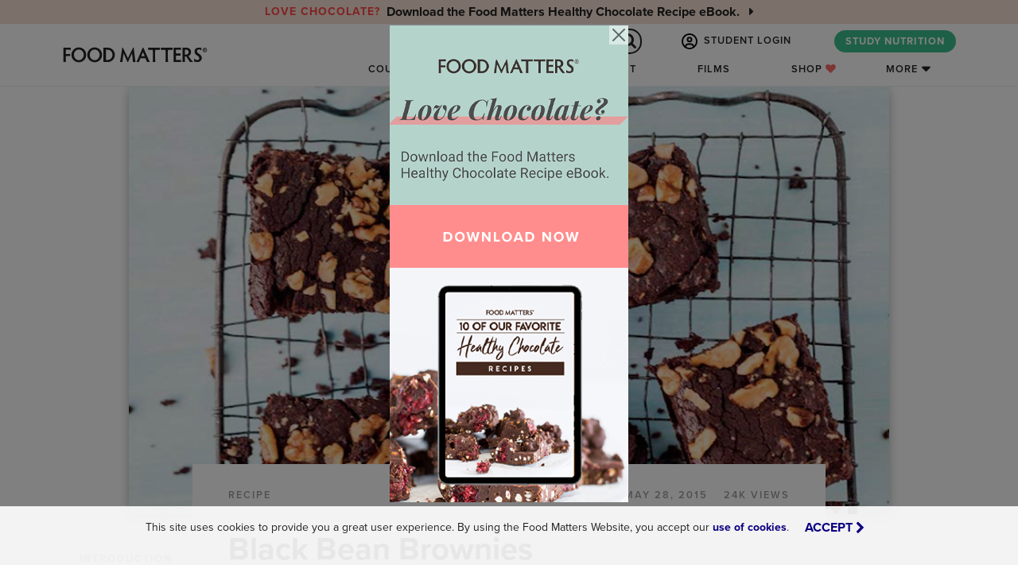

--- FILE ---
content_type: text/html; charset=utf-8
request_url: https://www.foodmatters.com/recipe/black-bean-brownies-recipe
body_size: 34211
content:




<!DOCTYPE html>
<html lang="en">
    <head>
        <title>
    Black Bean Brownies
 | FOOD MATTERS®</title>

        <meta http-equiv="X-UA-Compatible" content="IE=edge,chrome=1"/>
        <meta http-equiv="Content-Type" content="text/html; charset=utf-8"/>
        <meta name="robots" content="max-image-preview:large">
        <meta name="viewport" content="width=device-width, height=device-height, initial-scale=1.0, maximum-scale=1.0, target-densityDpi=device-dpi"/>
        <meta name="google-site-verification" content="RxkDXdL69i_Mok2Jf39fnU3Cw2XKv0SCjqIM6lB4g8o"/>
        <meta name="p:domain_verify" content="b799e2ab799de95c9cc2f1c2042381e5"/>
        <meta property="fb:pages" content="11246196569"/>
        <link rel="icon" href="/static/favicon.ico" type="image/x-icon">
        <meta property="fb:app_id" content="121024304911339"/>
        

        
    
        
    

    
        
        
        <meta property="og:url" content="http://foodmatters.tv/content/black-bean-brownies-recipe"/>
    

    <meta name="description" content="These chocolate brownies, made from black beans and maple syrup, are proof that grain-free and gluten-free baking can taste amazing!"/>

    <meta property="og:type" content="article"/>
    <meta property="og:title"
          content="Black Bean Brownies"/>
    <meta property="og:description" content="These chocolate brownies, made from black beans and maple syrup, are proof that grain-free and gluten-free baking can taste amazing!"/>
    
        
            <meta property="og:image" content="https://www.foodmatters.com/media/images/articles/BB-brownies-hemsley.png"/>
        
    
    
        <meta property="article:author" content="https://www.facebook.com/HemsleyHemsley"/>
    
    
    
        
            
                <meta name="pubexchange:image" content="https://www.foodmatters.com/media/cache/cc/d4/ccd485ebceabc21e0da45975ff414c78.jpg">
            
        
    
    
    <script type="application/ld+json">
        {
            "@context": "http://schema.org/",
            "@type": "Recipe",
            "name": "Black Bean Brownies",
            
            
            "image": "https://www.foodmatters.com/media/images/articles/BB-brownies-hemsley.png",
            
            
            "author": {
                "@type":"Person",
                "name":"Jasmine and Melissa Hemsley ",
                
                "image":"https://www.foodmatters.com/media/img/author/hemsley-headshot.jpg"
                
            },
            
            "datePublished": "2015-05-28",
            "description": "These chocolate brownies, made from black beans and maple syrup, are proof that grain-free and gluten-free baking can taste amazing!",
            
            
            "totalTime": "PT
        1H",
            
            
            "recipeYield": "12 servings",
            
            "publisher": {
                "@type": "Organization",
                "name": "Food Matters",
                "logo": {
                    "@type": "ImageObject",
                    "url": "/media/uploads/layout/fm-2016-brown-google-specs.jpg",
                    "width": 480,
                    "height": 60
                }
            }
        }

    </script>
    
    
    
    
    
    
    
    
    
    
    
    
    
    


        <link rel="stylesheet" href="https://use.typekit.net/twa4nyz.css">

        
        <link rel="canonical" href="https://www.foodmatters.com/recipe/black-bean-brownies-recipe"/>
        

        <link rel="stylesheet" href="/static/CACHE/css/output.90d47659b4da.css" type="text/css">
        <link href="https://cdn.jsdelivr.net/npm/bootstrap@5.0.2/dist/css/bootstrap.min.css" rel="stylesheet" integrity="sha384-EVSTQN3/azprG1Anm3QDgpJLIm9Nao0Yz1ztcQTwFspd3yD65VohhpuuCOmLASjC" crossorigin="anonymous">
        <link rel="stylesheet" href="https://stackpath.bootstrapcdn.com/font-awesome/4.7.0/css/font-awesome.min.css">

        <link rel="stylesheet" href="/static/CACHE/css/output.1d03c1340972.css" type="text/css">

        <script src="https://ajax.googleapis.com/ajax/libs/jquery/3.5.1/jquery.min.js"></script>
        <script src="https://cdn.jsdelivr.net/npm/bootstrap@5.0.2/dist/js/bootstrap.bundle.min.js" integrity="sha384-MrcW6ZMFYlzcLA8Nl+NtUVF0sA7MsXsP1UyJoMp4YLEuNSfAP+JcXn/tWtIaxVXM" crossorigin="anonymous"></script>

        <script src="https://code.jquery.com/jquery-migrate-1.4.1.min.js"></script>
        <!-- HTML5 shim and Respond.js IE8 support of HTML5 elements and media queries -->
        <!--[if lt IE 9]>
            <script src="https://oss.maxcdn.com/html5shiv/3.7.2/html5shiv.min.js"></script>
            <script src="https://oss.maxcdn.com/respond/1.4.2/respond.min.js"></script>
        <![endif]-->

        <script type='text/javascript' src='https://platform-api.sharethis.com/js/sharethis.js#property=64a247c1e8c286001998ce94&product=sop' async='async'></script>

        

        <!-- Facebook Pixel Code -->
<script>
    !function(f,b,e,v,n,t,s)
    {if(f.fbq)return;n=f.fbq=function(){n.callMethod?
    n.callMethod.apply(n,arguments):n.queue.push(arguments)};
    if(!f._fbq)f._fbq=n;n.push=n;n.loaded=!0;n.version='2.0';
    n.queue=[];t=b.createElement(e);t.async=!0;
    t.src=v;s=b.getElementsByTagName(e)[0];
    s.parentNode.insertBefore(t,s)}(window, document,'script',
    'https://connect.facebook.net/en_US/fbevents.js');

    <!-- Use customer logged in data if available for Meta Manual Advanced Matching -->
    var mam = {};
    

    <!-- Meta Pixel: FM -->
    fbq('init','279185632247489', mam);
    fbq('track','PageView');
</script>
<noscript>
    <img height="1" width="1" style="display:none" src="https://www.facebook.com/tr?id=279185632247489&ev=PageView&noscript=1"/>
</noscript>
<!-- End Facebook Pixel Code -->

<!-- Google Tag Manager -->
<script>(function(w,d,s,l,i){w[l]=w[l]||[];w[l].push({'gtm.start':
new Date().getTime(),event:'gtm.js'});var f=d.getElementsByTagName(s)[0],
j=d.createElement(s),dl=l!='dataLayer'?'&l='+l:'';j.async=true;j.src=
'https://www.googletagmanager.com/gtm.js?id='+i+dl;f.parentNode.insertBefore(j,f);
})(window,document,'script','dataLayer','GTM-53WDHJ');


</script>
<!-- End Google Tag Manager -->

<!-- Start Visual Website Optimizer Asynchronous Code -->
<script type='text/javascript'>
var _vwo_code=(function(){
var account_id=67920,
settings_tolerance=2000,
library_tolerance=2500,
use_existing_jquery=false,
/* DO NOT EDIT BELOW THIS LINE */
f=false,d=document;return{use_existing_jquery:function(){return use_existing_jquery;},library_tolerance:function(){return library_tolerance;},finish:function(){if(!f){f=true;var a=d.getElementById('_vis_opt_path_hides');if(a)a.parentNode.removeChild(a);}},finished:function(){return f;},load:function(a){var b=d.createElement('script');b.src=a;b.type='text/javascript';b.innerText;b.onerror=function(){_vwo_code.finish();};d.getElementsByTagName('head')[0].appendChild(b);},init:function(){settings_timer=setTimeout('_vwo_code.finish()',settings_tolerance);var a=d.createElement('style'),b='body{opacity:0 !important;filter:alpha(opacity=0) !important;background:none !important;}',h=d.getElementsByTagName('head')[0];a.setAttribute('id','_vis_opt_path_hides');a.setAttribute('type','text/css');if(a.styleSheet)a.styleSheet.cssText=b;else a.appendChild(d.createTextNode(b));h.appendChild(a);this.load('//dev.visualwebsiteoptimizer.com/j.php?a='+account_id+'&u='+encodeURIComponent(d.URL)+'&r='+Math.random());return settings_timer;}};}());_vwo_settings_timer=_vwo_code.init();
</script>
<!-- End Visual Website Optimizer Asynchronous Code -->

<!-- Start FM Partners -->
<script>
    "use strict";

    function clickFMPartners() {
        function urlParamInString(hrefString, paramString) {
            var r = new RegExp('[\?&]' + paramString + '=([^&#]*)').exec(hrefString);
            if (r == null) {
                return null;
            }
            return decodeURI(r[1]) || 0;
        } //urlParamInString()
        var ref = urlParamInString(location.search, 'ref');
        if (ref) FMPartner.click();
    }
</script>
<script async src="/static/js/fmpartners.js" onload="clickFMPartners()"></script>
<!-- End FM Partners -->


<script>
window.growthbook_config = window.growthbook_config || {};
window.growthbook_config.trackingCallback = (experiment, result) => {
  // This is where you would send an event to your analytics provider
  console.log("Viewed Experiment", {
    experimentId: experiment.key,
    variationId: result.key
  });
};
</script>
<script async
  data-api-host="https://cdn.growthbook.io"
  data-client-key="sdk-5gMXS4iPOt8tc9H"
  src="https://cdn.jsdelivr.net/npm/@growthbook/growthbook/dist/bundles/auto.min.js"
></script>
    </head>
    <body id="defaultTemplate"
          class="country-US has-fixed-nav"
          data-user-is-authenticated="False"
          >
        <!-- Google Tag Manager (noscript) -->
        <noscript><iframe src="https://www.googletagmanager.com/ns.html?id=GTM-53WDHJ"
        height="0" width="0" style="display:none;visibility:hidden"></iframe></noscript>
        <!-- End Google Tag Manager (noscript) -->

        <!--[if lte IE 9]>
            <link href="/static/css/ie.css" rel="stylesheet" type="text/css" />
            <div id="outdated">
                 <p><i class="fa fa-warning"></i> Your browser is out of date. Update your browser to view this website correctly. <a style="color:#ffffff;" target="_blank" href="http://outdatedbrowser.com/">Update my browser now </a></p>
            </div>
        <![endif]-->
        <!--[if lte IE 8]>
            <style>
                #outdated {
                    position: fixed;
                    width: 100%;
                    top: 0;
                }
            </style>
        <![endif]-->
        <noscript class="noJavaScript">
            It appears that javascript is not working in your browser.
            You will need to turn javascript on to view content on Food Matters
        </noscript>

        <script>
  window.fbAsyncInit = function() {
    FB.init({
      appId            : '121024304911339',
      autoLogAppEvents : true,
      xfbml            : true,
      version          : 'v17.0'
    });
  };
</script>
<script async defer crossorigin="anonymous" src="https://connect.facebook.net/en_US/sdk.js"></script>
        



        <section id="main-nav">
    
    <div id="notificationBar" class="text-center">
        <div class="notification-bar-slider">
            
                
                <div>
                    <a href="https://www.foodmatters.com/love-chocolate?utm_source=fmsite&utm_medium=notification_bar"
                       target="_blank"
                       class="d-flex align-items-center justify-content-center fw-bold flex-column flex-lg-row py-1"
                       style="color: #222;
                              ">
                        <small class="text-uppercase letter-spacing-1 me-2" style="color: #FF4545">Love Chocolate?</small>
                        <div>
                            <span class="d-none d-sm-inline">
                                Download the Food Matters Healthy Chocolate Recipe eBook.
                            </span>
                            <span class="d-sm-none">
                                Download the Healthy Chocolate Recipe eBook.
                            </span>
                            <i class="fa fa-caret-right ms-2"></i>
                        </div>
                    </a>
                </div>
                
            
        </div>
    </div>
    

    <div id="nav-search-bar-mobile" class="d-block d-md-none">
    <form action="/search/" method="get" id="nav-search-mobile" class="nav-search">
        <div class="form-group nav_search_wrap m-0">
            <input type="text" name="q" id="autocomp--main-mobile" maxlength="50" x value=""
                   class="form-control nav_search" placeholder="Search for Articles, Recipes, & More...">
            <button class="form-control nav_search_btn" style="" type="submit" value="GO"><i
                class="fa fa-spinner fa-spin"></i> <i class="fa fa-search" style=""></i></button>
        </div>
    </form>
    <div id="">
        <div class="search-autocomplete">
            <div id="search-autocomplete-results-mobile"></div>
        </div>
    </div>
</div>

    <nav class="navbar navbar-expand-md navbar-light py-0 py-md-1">
        <div class="container-xl px-0">
            <a href="/" class="navbar-brand p-0 me-auto z-index-1">
                
<svg version="1.1" id="fmlogo" class="" xmlns="http://www.w3.org/2000/svg" xmlns:xlink="http://www.w3.org/1999/xlink" x="0px" y="0px"
	 viewBox="0 0 500 112.7" style="enable-background:new 0 0 500 112.7;" xml:space="preserve">
<style type="text/css">
	 .st0{fill:#222222;}
</style>
<g>
	<g>
		<g>
			<path shape-rendering="geometricPrecision" class="st0" d="M249.3,67.7c0.6,4.6,1.1,7.9,1.9,10.7h-8.5c0-1.9-0.2-4.6-0.6-8.4l-2-18.6l-12.6,26.9h-1.9l-12.3-26.9
				l-2.5,18.7c-0.5,3.1-0.7,6.2-0.9,8.2h-7.6c0.5-2.1,1.2-7.2,2-11.7l5.1-32.4h1.9l15.8,32.6l16.2-32.6h2L249.3,67.7z"/>
			<path shape-rendering="geometricPrecision" class="st0" d="M287.1,78.6c-0.6-1.6-1.5-3.7-2.5-6.1l-2.5-5.9h-15.6l-2.4,5.7c-1.1,2.6-1.9,4.6-2.5,6.2h-7.9
				c1.5-2.7,3.1-6,4.7-9.6l15.2-34.5h2.1l15.6,34.5c1.6,3.6,3.5,7,4.9,9.6L287.1,78.6L287.1,78.6z M274.3,47.5l-5.2,13h10.6
				L274.3,47.5z"/>
			<path shape-rendering="geometricPrecision" class="st0" d="M316.4,34.5c4.4,0,9.2,0,11.1-0.1v6.7c-1.9-0.1-6.7-0.2-11.1-0.2h-3.5c-0.1,2.4-0.1,5.6-0.1,8.2v18
				c0,4.4,0.1,9.5,0.4,11.5h-8c0.1-2,0.2-7.1,0.2-11.5v-18c0-2.7-0.1-5.9-0.2-8.2h-3.5c-4.2,0-9,0.1-11,0.2v-6.7
				c2,0.1,6.6,0.1,10.9,0.1H316.4z"/>
			<path shape-rendering="geometricPrecision" class="st0" d="M356.4,34.5c4.4,0,9.2-0.1,11.1-0.2V41c-1.9-0.1-6.7-0.2-11.1-0.2h-3.5c-0.1,2.4-0.1,5.6-0.1,8.2v18
				c0,4.4,0.1,9.5,0.4,11.5h-8c0.1-2,0.2-7.1,0.2-11.5V49c0-2.7-0.1-5.9-0.2-8.2h-3.5c-4.2,0-9,0.1-11,0.2v-6.6
				c2,0.1,6.6,0.2,10.9,0.2h14.8V34.5z"/>
			<path shape-rendering="geometricPrecision" class="st0" d="M378.4,40.9v11.4h4.1c4.2,0,8.2-0.1,10.2-0.2v6.6c-2-0.1-5.9-0.2-10.2-0.2h-4.1v13.6h5
				c4.4,0,8.9-0.1,10.7-0.2v6.6c-1.9-0.1-7.9-0.2-12.3-0.2c-2.9,0-11.1,0.2-11.1,0.2c0.1-3.5,0.2-8.7,0.2-11.6V45.9
				c0-4.4-0.1-9.7-0.2-11.7l11.4,0.2c4.4,0,9.6-0.1,11.5-0.2v6.7c-2-0.2-6.4-0.2-10.7-0.2h-4.4V40.9z"/>
			<path shape-rendering="geometricPrecision" class="st0" d="M406.4,67.2c0,4.4,0.1,9.2,0.2,11.2h-7.9c0.2-2,0.2-6.9,0.2-11.2V45.9c0-4.4-0.1-9.6-0.2-11.6H410
				c10,0,15.5,5.7,15.5,13.5c0,6.9-4,10.5-8.5,12c4.7,5.7,9.7,13.7,15,18.7h-9.9c-3-4-8.5-11.6-11.5-17.5c-0.6,0.1-1.1,0.1-1.6,0.1
				h-2.6V67.2z M406.4,55.6h3.7c4.6,0,7.9-3.1,7.9-7.6c0-4-2.7-7.6-8.4-7.6h-3.2L406.4,55.6L406.4,55.6z"/>
			<path shape-rendering="geometricPrecision" class="st0" d="M459.4,65.8c0,7.5-5.9,12.6-14.1,12.6c-4.2,0-6.9-1-10.2-1.4v-9c1.9,2.6,6.4,4.6,10.4,4.6
				c3.9,0,6.1-2.5,6.1-5.9c0-7.9-15-8.2-15-20.5c0-7.5,5.4-12.1,13.5-12.1c3.4,0,5.4,0.9,8.2,1.1v8.4c-1.5-2.6-4.7-3.9-8.1-3.9
				c-3.6,0-6,2-6,5.5C444.1,53,459.4,53.7,459.4,65.8z"/>
		</g>
		<path shape-rendering="geometricPrecision" class="st0" d="M468.8,34.4c3.9,0,6.9,3,6.9,6.9s-3,6.9-6.9,6.9c-3.7,0-6.9-3.1-6.9-6.9C461.9,37.4,465.1,34.4,468.8,34.4z
			 M468.8,46.6c2.9,0,5.1-2.5,5.1-5.4s-2.2-5.4-5.1-5.4s-5.1,2.4-5.1,5.4C463.7,44.1,466.1,46.6,468.8,46.6z M467.9,43.4
			c0,0.7,0,1.1,0,1.5h-1.7c0-0.4,0-0.9,0-1.6v-3.7c0-0.6,0-1.6-0.1-2h2.4c1.7,0,2.7,1,2.7,2.2c0,1-0.6,1.9-1.5,2
			c1,1.5,1.7,2.2,2.5,3h-2.2l-1.5-2.9h-0.5V43.4z M467.9,40.9h0.6c0.6,0,1.1-0.5,1.1-1.1s-0.5-1.1-1.1-1.1h-0.6V40.9z"/>
	</g>
	<g>
		<path shape-rendering="geometricPrecision" class="st0" d="M24.4,67V45.9c0-4.5-0.1-9.6-0.2-11.5h12.7c4.5,0,8.7-0.1,10.7-0.2v6.7c-2-0.2-6.4-0.2-10.7-0.2H32v13h4.5
			c4.1,0,7.2-0.1,9.2-0.2v6.7c-1.9-0.2-5.1-0.2-9.2-0.2H32V67c0,4.4,0.1,9.5,0.2,11.5h-8.1C24.3,76.4,24.4,71.3,24.4,67z"/>
		<path shape-rendering="geometricPrecision" class="st0" d="M72.8,33.5C85.9,33.5,96,43.8,96,56.4S85.9,79.2,72.8,79.2c-13,0-23.2-10.2-23.2-22.8
			C49.7,43.8,59.8,33.5,72.8,33.5z M72.8,72.8c8.7,0,15.5-7.4,15.5-16.5S81.4,40,72.8,40s-15.5,7.2-15.5,16.3S64.2,72.8,72.8,72.8z"
			/>
		<path shape-rendering="geometricPrecision" class="st0" d="M122.6,33.5c13.1,0,23.2,10.2,23.2,22.8s-10.1,22.8-23.2,22.8c-13,0-23.2-10.2-23.2-22.8
			C99.5,43.8,109.6,33.5,122.6,33.5z M122.6,72.8c8.7,0,15.5-7.4,15.5-16.5S131.2,40,122.6,40s-15.5,7.2-15.5,16.3
			S113.9,72.8,122.6,72.8z"/>
		<path shape-rendering="geometricPrecision" class="st0" d="M149.9,78.4c0.2-2,0.4-7.1,0.4-11.5V45.9c0-4.4-0.1-9.6-0.4-11.5H164c12.1,0,22.1,9.9,22.1,22
			c0,12.1-10,22.1-22.1,22.1H149.9z M157.9,72.2h5.6c8.4,0,15.1-7.2,15.1-15.8c0-8.6-6.7-15.7-15.1-15.7h-5.6V72.2z"/>
	</g>
</g>
</svg>
            </a>
            <div class="d-flex">
                <span class="nav-link-right search-icon nav-search-button d-flex d-md-none align-items-center justify-content-center">
                    <i class="fa fa-search"></i>
                </span>
                <button id="menuIcon" class="navbar-toggler" type="button"
                        data-bs-toggle="collapse" data-bs-target="#navbarCollapse" aria-controls="navbarCollapse"
                        aria-expanded="false" aria-label="Toggle navigation">
                    <svg viewBox="0 0 800 650">
                        <path d="M300,220 C300,220 520,220 540,220 C740,220 640,540 520,420 C440,340 300,200 300,200"
                              id="top"></path>
                        <path d="M300,320 L540,320" id="middle"></path>
                        <path d="M300,210 C300,210 520,210 540,210 C740,210 640,530 520,410 C440,330 300,190 300,190"
                              id="bottom" transform="translate(480, 320) scale(1, -1) translate(-480, -318) "></path>
                    </svg>
                </button>
            </div>

            <div class="collapse navbar-collapse flex-wrap justify-content-end" id="navbarCollapse">
                <ul class="nav nav-link-master-group navbar-nav ms-auto align-items-center justify-content-end gx-3" role="tablist"
    style="flex-basis: 100%;">
    <div id="nav-search-bar" class="new d-none d-md-block overflow-hidden">
    <form action="/search/" method="get" id="nav-search" class="nav-search">
        <div class="form-group nav_search_wrap m-0">
            <input type="text" name="q" id="autocomp--main" maxlength="50" value=""
                   class="form-control nav_search" placeholder="Search for Articles, Recipes, & More..." required>
            <button class="form-control nav_search_btn" style="" type="submit" value="GO"><i
                class="fa fa-spinner fa-spin"></i> <i class="fa fa-search" style=""></i></button>
        </div>
    </form>
    <div id="">
        <div class="search-autocomplete">
            <div id="search-autocomplete-results"></div>
        </div>
    </div>
</div>

    
        
        <li class="nav-item mx-2">
            <a class="nav-link text-nowrap signup_modal_toggle"
               href="#login" data-bs-target="#signup_modal" data-bs-toggle="modal">
                <svg id="icon-user" height="28" viewBox="0 0 28 28" width="28" xmlns="http://www.w3.org/2000/svg">
    <path d="m22.23 21.853a7 7 0 0 0 -6.48-4.353h-3.5a7 7 0 0 0 -6.48 4.353 11.375 11.375 0 1 1 16.461 0zm-2.193 1.788a11.39 11.39 0 0 1 -12.08 0 4.378 4.378 0 0 1 4.293-3.516h3.5a4.378 4.378 0 0 1 4.293 3.516zm-6.037 4.359a14 14 0 1 0 -14-14 14 14 0 0 0 14 14zm0-14.875a2.188 2.188 0 1 1 2.188-2.187 2.188 2.188 0 0 1 -2.188 2.187zm-4.812-2.187a4.813 4.813 0 1 0 4.812-4.813 4.813 4.813 0 0 0 -4.812 4.813z"/>
</svg> STUDENT LOGIN
            </a>
        </li>
    

    
    <li class="nav-item mx-2 d-none d-md-block">
        <a class="text-nowrap btn btn-green rounded"
           target="_blank"
           href="https://www.foodmattersinstitute.com/program/nutrition-certification?utm_source=fmsite&amp;utm_medium=navcta">
            STUDY NUTRITION
        </a>
    </li>
</ul>
                

<ul class="nav nav-link-master-group navbar-nav me-md-4 flex-column flex-md-row flex-nowrap align-items-md-center mt-2 mt-md-0"
    role="tablist">

    

    
    <li class="nav-item d-none d-md-block">
        <a href="#courses"
           data-collapse-target="#main-nav-courses" class="nav-link nav-link-dropdown-toggle">Courses</a>
    </li>

    
    <li class="nav-item dropdown d-md-none">
        <a class="nav-link text-nowrap dropdown-toggle" href="#" id="navbarDropdownCourses" data-bs-toggle="dropdown"
           aria-haspopup="true" aria-expanded="false">Courses</a>
        <ul class="dropdown-menu position-static bg-green-light border-radius-none text-center py-3 box-shadow-light-inset"
            aria-labelledby="navbarDropdownCourses">
            
                <li class="nav" id="nav-mobile-courses">
                    <a class="dropdown-item" href="https://www.foodmattersinstitute.com/program/nutrition-certification?utm_source=fmsite&amp;utm_medium=navcta" target="_blank">
                        <div class="row justify-content-center my-1">
                            <div
                                class="col-3 col-sm-2 d-flex align-items-center justify-content-center justify-content-sm-end">
                                <div
                                    class="overflow-hidden border-radius box-shadow-light ratio ratio-1x1 nav-course-tile">
                                    
                                        
                                            
                                                <img src="/media/cache/e0/5f/e05fa5d3ab6a4d82990f232c608fcb72.jpg" width="128"
                                                     height="128" class="img-fluid"
                                                     alt="Nutrition Certification Course">
                                            
                                        
                                    
                                </div>
                            </div>
                            <div class="col-8 col-sm-7 gx-3 d-flex align-items-center text-start text-wrap">
                                <h6 class="my-0 fw-bold">Nutrition Certification Course</h6>
                            </div>
                        </div>
                    </a>
                </li>
            
                <li class="nav" id="nav-mobile-courses">
                    <a class="dropdown-item" href="https://www.foodmattersinstitute.com/program/food-as-medicine?utm_source=fmsite&amp;utm_medium=navcta" target="_blank">
                        <div class="row justify-content-center my-1">
                            <div
                                class="col-3 col-sm-2 d-flex align-items-center justify-content-center justify-content-sm-end">
                                <div
                                    class="overflow-hidden border-radius box-shadow-light ratio ratio-1x1 nav-course-tile">
                                    
                                        
                                            
                                                <img src="/media/cache/79/41/79410cb345bb78d3a09b421fe78e97ce.jpg" width="128"
                                                     height="128" class="img-fluid"
                                                     alt="Food As Medicine Program">
                                            
                                        
                                    
                                </div>
                            </div>
                            <div class="col-8 col-sm-7 gx-3 d-flex align-items-center text-start text-wrap">
                                <h6 class="my-0 fw-bold">Food As Medicine Program</h6>
                            </div>
                        </div>
                    </a>
                </li>
            
                <li class="nav" id="nav-mobile-courses">
                    <a class="dropdown-item" href="https://www.wellcademy.com/program/business-course?utm_source=fmsite&amp;utm_medium=navcta" target="_blank">
                        <div class="row justify-content-center my-1">
                            <div
                                class="col-3 col-sm-2 d-flex align-items-center justify-content-center justify-content-sm-end">
                                <div
                                    class="overflow-hidden border-radius box-shadow-light ratio ratio-1x1 nav-course-tile">
                                    
                                        
                                            
                                                <img src="/media/cache/09/21/0921af6af8c5fc0e693f5cc3407d60bd.jpg" width="128"
                                                     height="128" class="img-fluid"
                                                     alt="Wellness Business Course">
                                            
                                        
                                    
                                </div>
                            </div>
                            <div class="col-8 col-sm-7 gx-3 d-flex align-items-center text-start text-wrap">
                                <h6 class="my-0 fw-bold">Wellness Business Course</h6>
                            </div>
                        </div>
                    </a>
                </li>
            
                <li class="nav" id="nav-mobile-courses">
                    <a class="dropdown-item" href="/program/clean-eating" target="_blank">
                        <div class="row justify-content-center my-1">
                            <div
                                class="col-3 col-sm-2 d-flex align-items-center justify-content-center justify-content-sm-end">
                                <div
                                    class="overflow-hidden border-radius box-shadow-light ratio ratio-1x1 nav-course-tile">
                                    
                                        
                                            
                                                <img src="/media/cache/83/05/830595a8f922a5284afd2305650c33fe.jpg" width="128"
                                                     height="128" class="img-fluid"
                                                     alt="Clean Eating Program">
                                            
                                        
                                    
                                </div>
                            </div>
                            <div class="col-8 col-sm-7 gx-3 d-flex align-items-center text-start text-wrap">
                                <h6 class="my-0 fw-bold">Clean Eating Program</h6>
                            </div>
                        </div>
                    </a>
                </li>
            
                <li class="nav" id="nav-mobile-courses">
                    <a class="dropdown-item" href="/program/juice-detox" target="_blank">
                        <div class="row justify-content-center my-1">
                            <div
                                class="col-3 col-sm-2 d-flex align-items-center justify-content-center justify-content-sm-end">
                                <div
                                    class="overflow-hidden border-radius box-shadow-light ratio ratio-1x1 nav-course-tile">
                                    
                                        
                                            
                                                <img src="/media/cache/e8/68/e86806827df130a66bd9ba1da8602514.jpg" width="128"
                                                     height="128" class="img-fluid"
                                                     alt="Juice Detox Program">
                                            
                                        
                                    
                                </div>
                            </div>
                            <div class="col-8 col-sm-7 gx-3 d-flex align-items-center text-start text-wrap">
                                <h6 class="my-0 fw-bold">Juice Detox Program</h6>
                            </div>
                        </div>
                    </a>
                </li>
            
                <li class="nav" id="nav-mobile-courses">
                    <a class="dropdown-item" href="/program/total-wellness-summit" target="_blank">
                        <div class="row justify-content-center my-1">
                            <div
                                class="col-3 col-sm-2 d-flex align-items-center justify-content-center justify-content-sm-end">
                                <div
                                    class="overflow-hidden border-radius box-shadow-light ratio ratio-1x1 nav-course-tile">
                                    
                                        
                                            
                                                <img src="/media/cache/e6/da/e6da282d20721f6584490cefcca81493.jpg" width="128"
                                                     height="128" class="img-fluid"
                                                     alt="Total Transformation Package">
                                            
                                        
                                    
                                </div>
                            </div>
                            <div class="col-8 col-sm-7 gx-3 d-flex align-items-center text-start text-wrap">
                                <h6 class="my-0 fw-bold">Total Transformation Package</h6>
                            </div>
                        </div>
                    </a>
                </li>
            
        </ul>
    </li>

    <li class="nav-item">
        <a href="/recipes" class="nav-link">Recipes</a>
    </li>

    <li class="nav-item">
        <a href="/podcast" class="nav-link">Podcast</a>
    </li>

    <li class="nav-item">
        <a href="/films" class="nav-link">Films</a>
    </li>

    <li class="nav-item">
        <a href="/shop" class="nav-link">Shop <i style="color: #f96c6c !important;" class="fa fa-heart"></i></a>
    </li>

    
    <li class="nav-item d-none d-md-block">
        <a href="#more" data-collapse-target="#main-nav-more" class="nav-link nav-link-dropdown-toggle">More</a>
    </li>

    
    <li class="nav-item dropdown d-md-none">
        <a class="nav-link text-nowrap dropdown-toggle" href="#" id="navbarDropdownMore" data-bs-toggle="dropdown"
           aria-haspopup="true" aria-expanded="false">More</a>
        <div class="dropdown-menu position-static bg-green-light border-radius-none text-center box-shadow-light-inset"
             aria-labelledby="navbarDropdownMore">
            <ul class="nav list-unstyled mt-1 flex-column">
                <li class="nav-item"><a href="/about-us" class="nav-link">About Us</a></li>
                <li class="nav-item"><a href="/articles" class="nav-link">Articles</a></li>
                <li class="nav-item"><a href="/a-to-z-conditions" class="nav-link">A-Z Conditions</a></li>
                <li class="nav-item"><a href="/wellness-business-directory" class="nav-link">Wellness Directory</a></li>
                <li class="nav-item"><a href="/contact-us" class="nav-link">Contact Us</a></li>
                <li class="nav-item"><a href="/careers" class="nav-link">Careers</a></li>
                <li class="nav-item"><a href="/the-team" class="nav-link">Team</a></li>
            </ul>
        </div>
    </li>

    
    <li class="nav-item d-md-none text-center pb-2">
        <a class="text-nowrap btn btn-green rounded"
           target="_blank"
           href="https://www.foodmattersinstitute.com/program/nutrition-certification?utm_source=fmsite&amp;utm_medium=navcta">
            STUDY NUTRITION
        </a>
    </li>
</ul>
            </div>
        </div>
    </nav>

    <div id="main-nav-dropdown" class="">
        <div class="tab-content h-100">
            <div class="tab-pane tab-pane-wrap fade h-100 bg-light" id="main-nav-courses" role="tabpanel" aria-labelledby="main-nav-courses-tab">
                <div class="container-lg h-100 py-4 px-lg-0">
                    
<div class="row justify-content-center align-items-center h-100 pb-3">
    <ul class="col-5 nav flex-column nav-pills nav-link-master-group text-end"
        role="tablist">
        
            <li class="nav-link">
                <a class="nav-item text-dark motion-underline p-0 d-inline-block letter-spacing-2
                                            active"
                   aria-selected="true"
                   id="v-pills-nutrition-certification-course-tab" data-bs-toggle="pill"
                   data-bs-target="#v-pills-nutrition-certification-course" type="button"
                   role="tab"
                   href="https://www.foodmattersinstitute.com/program/nutrition-certification?utm_source=fmsite&amp;utm_medium=navcta"
                   target="_blank"
                   aria-controls="v-pills-nutrition-certification-course">
                    Nutrition Certification Course
                </a>
            </li>
        
            <li class="nav-link">
                <a class="nav-item text-dark motion-underline p-0 d-inline-block letter-spacing-2
                                            "
                   aria-selected="false"
                   id="v-pills-food-as-medicine-program-tab" data-bs-toggle="pill"
                   data-bs-target="#v-pills-food-as-medicine-program" type="button"
                   role="tab"
                   href="https://www.foodmattersinstitute.com/program/food-as-medicine?utm_source=fmsite&amp;utm_medium=navcta"
                   target="_blank"
                   aria-controls="v-pills-food-as-medicine-program">
                    Food As Medicine Program
                </a>
            </li>
        
            <li class="nav-link">
                <a class="nav-item text-dark motion-underline p-0 d-inline-block letter-spacing-2
                                            "
                   aria-selected="false"
                   id="v-pills-wellness-business-course-tab" data-bs-toggle="pill"
                   data-bs-target="#v-pills-wellness-business-course" type="button"
                   role="tab"
                   href="https://www.wellcademy.com/program/business-course?utm_source=fmsite&amp;utm_medium=navcta"
                   target="_blank"
                   aria-controls="v-pills-wellness-business-course">
                    Wellness Business Course
                </a>
            </li>
        
            <li class="nav-link">
                <a class="nav-item text-dark motion-underline p-0 d-inline-block letter-spacing-2
                                            "
                   aria-selected="false"
                   id="v-pills-clean-eating-program-tab" data-bs-toggle="pill"
                   data-bs-target="#v-pills-clean-eating-program" type="button"
                   role="tab"
                   href="/program/clean-eating"
                   target="_blank"
                   aria-controls="v-pills-clean-eating-program">
                    Clean Eating Program
                </a>
            </li>
        
            <li class="nav-link">
                <a class="nav-item text-dark motion-underline p-0 d-inline-block letter-spacing-2
                                            "
                   aria-selected="false"
                   id="v-pills-juice-detox-program-tab" data-bs-toggle="pill"
                   data-bs-target="#v-pills-juice-detox-program" type="button"
                   role="tab"
                   href="/program/juice-detox"
                   target="_blank"
                   aria-controls="v-pills-juice-detox-program">
                    Juice Detox Program
                </a>
            </li>
        
            <li class="nav-link">
                <a class="nav-item text-dark motion-underline p-0 d-inline-block letter-spacing-2
                                            "
                   aria-selected="false"
                   id="v-pills-total-transformation-package-tab" data-bs-toggle="pill"
                   data-bs-target="#v-pills-total-transformation-package" type="button"
                   role="tab"
                   href="/program/total-wellness-summit"
                   target="_blank"
                   aria-controls="v-pills-total-transformation-package">
                    Total Transformation Package
                </a>
            </li>
        
    </ul>
    <div class="col-7 tab-content" id="v-pills-tabContent">
        
            <div class="tab-pane fade tab-pane-course
                                 show active"
                 aria-selected="true"
                 id="v-pills-nutrition-certification-course" role="tabpanel"
                 aria-labelledby="v-pills-nutrition-certification-course-tab">
                <div class="row align-items-center">
                    <div class="col-4">
                        <a href="https://www.foodmattersinstitute.com/program/nutrition-certification?utm_source=fmsite&amp;utm_medium=navcta" target="_blank">
                            
                                
                                    
                                        <img src="/media/cache/57/1c/571c25c7a42d1a94b5e79d8a8a6ed0bf.jpg" width="512"
                                             height="512" class="img-fluid"
                                             alt="">
                                    
                                
                            
                        </a>
                    </div>
                    <div class="col-8 d-flex flex-column justify-content-between">
                        <p class="nav-course-summary">
                            The Food Matters Nutrition Certification Course offers an in-depth program focused on holistic nutrition, healing, and wellness. Designed for those interested in enhancing personal health or a career in wellness, it covers essential topics in nutrition science, detoxification, and mental wellness.
                        </p>
                        <p class="mb-0">
                            <a href="https://www.foodmattersinstitute.com/program/nutrition-certification?utm_source=fmsite&amp;utm_medium=navcta"
                               target="_blank"
                               class="course-nav motion-underline">
                                LEARN MORE <i class="fa fa-caret-right text-green"></i>
                            </a>
                        </p>
                    </div>
                </div>
            </div>
        
            <div class="tab-pane fade tab-pane-course
                                 "
                 aria-selected="false"
                 id="v-pills-food-as-medicine-program" role="tabpanel"
                 aria-labelledby="v-pills-food-as-medicine-program-tab">
                <div class="row align-items-center">
                    <div class="col-4">
                        <a href="https://www.foodmattersinstitute.com/program/food-as-medicine?utm_source=fmsite&amp;utm_medium=navcta" target="_blank">
                            
                                
                                    
                                        <img src="/media/cache/a0/2c/a02cdee24c977b31e7d1f600cb01e205.jpg" width="512"
                                             height="512" class="img-fluid"
                                             alt="">
                                    
                                
                            
                        </a>
                    </div>
                    <div class="col-8 d-flex flex-column justify-content-between">
                        <p class="nav-course-summary">
                            The Food as Medicine program by the Food Matters Institute focuses on using nutrition to prevent and address health issues naturally. This course teaches the principles of whole food nutrition, meal planning, and using food for healing, ideal for those wanting a foundational understanding of nutrition for personal health.
                        </p>
                        <p class="mb-0">
                            <a href="https://www.foodmattersinstitute.com/program/food-as-medicine?utm_source=fmsite&amp;utm_medium=navcta"
                               target="_blank"
                               class="course-nav motion-underline">
                                LEARN MORE <i class="fa fa-caret-right text-green"></i>
                            </a>
                        </p>
                    </div>
                </div>
            </div>
        
            <div class="tab-pane fade tab-pane-course
                                 "
                 aria-selected="false"
                 id="v-pills-wellness-business-course" role="tabpanel"
                 aria-labelledby="v-pills-wellness-business-course-tab">
                <div class="row align-items-center">
                    <div class="col-4">
                        <a href="https://www.wellcademy.com/program/business-course?utm_source=fmsite&amp;utm_medium=navcta" target="_blank">
                            
                                
                                    
                                        <img src="/media/cache/26/1a/261a0912de3b9264dffa8b8d93d1a460.jpg" width="512"
                                             height="512" class="img-fluid"
                                             alt="">
                                    
                                
                            
                        </a>
                    </div>
                    <div class="col-8 d-flex flex-column justify-content-between">
                        <p class="nav-course-summary">
                            Master the Skills to Create and Grow Your Online Business
                        </p>
                        <p class="mb-0">
                            <a href="https://www.wellcademy.com/program/business-course?utm_source=fmsite&amp;utm_medium=navcta"
                               target="_blank"
                               class="course-nav motion-underline">
                                LEARN MORE <i class="fa fa-caret-right text-green"></i>
                            </a>
                        </p>
                    </div>
                </div>
            </div>
        
            <div class="tab-pane fade tab-pane-course
                                 "
                 aria-selected="false"
                 id="v-pills-clean-eating-program" role="tabpanel"
                 aria-labelledby="v-pills-clean-eating-program-tab">
                <div class="row align-items-center">
                    <div class="col-4">
                        <a href="/program/clean-eating" target="_blank">
                            
                                
                                    
                                        <img src="/media/cache/90/3a/903ab28cc7bcaab45c69764a3a2f4a52.jpg" width="512"
                                             height="512" class="img-fluid"
                                             alt="">
                                    
                                
                            
                        </a>
                    </div>
                    <div class="col-8 d-flex flex-column justify-content-between">
                        <p class="nav-course-summary">
                            This is a great program if you want to transition to a healthier lifestyle but are not sure where to start. This wholefood program is filled with delicious recipes that are so quick, easy &amp; affordable that anyone can do it!
                        </p>
                        <p class="mb-0">
                            <a href="/program/clean-eating"
                               target="_blank"
                               class="course-nav motion-underline">
                                LEARN MORE <i class="fa fa-caret-right text-green"></i>
                            </a>
                        </p>
                    </div>
                </div>
            </div>
        
            <div class="tab-pane fade tab-pane-course
                                 "
                 aria-selected="false"
                 id="v-pills-juice-detox-program" role="tabpanel"
                 aria-labelledby="v-pills-juice-detox-program-tab">
                <div class="row align-items-center">
                    <div class="col-4">
                        <a href="/program/juice-detox" target="_blank">
                            
                                
                                    
                                        <img src="/media/cache/c1/12/c112a8e9a796189f3b804a3ee9e34a40.jpg" width="512"
                                             height="512" class="img-fluid"
                                             alt="">
                                    
                                
                            
                        </a>
                    </div>
                    <div class="col-8 d-flex flex-column justify-content-between">
                        <p class="nav-course-summary">
                            Designed to help you lose excess weight, increase your energy, and reboot your system from the inside out in just 7 days. Unlock the hand-curated meal plan and shopping lists, and start juicing to feel better than you have in years.
                        </p>
                        <p class="mb-0">
                            <a href="/program/juice-detox"
                               target="_blank"
                               class="course-nav motion-underline">
                                LEARN MORE <i class="fa fa-caret-right text-green"></i>
                            </a>
                        </p>
                    </div>
                </div>
            </div>
        
            <div class="tab-pane fade tab-pane-course
                                 "
                 aria-selected="false"
                 id="v-pills-total-transformation-package" role="tabpanel"
                 aria-labelledby="v-pills-total-transformation-package-tab">
                <div class="row align-items-center">
                    <div class="col-4">
                        <a href="/program/total-wellness-summit" target="_blank">
                            
                                
                                    
                                        <img src="/media/cache/66/02/6602a58e0bc98082f66f07dca15737d2.jpg" width="512"
                                             height="512" class="img-fluid"
                                             alt="">
                                    
                                
                            
                        </a>
                    </div>
                    <div class="col-8 d-flex flex-column justify-content-between">
                        <p class="nav-course-summary">
                            The Food Matters 2025 Total Wellness Summit was a free, online event held from March 18 to 25, 2025, designed to help individuals reduce stress, improve sleep, balance hormones, and achieve sustainable weight loss. Over eight days, participants accessed expert interviews, wellness classes, guided meditations, and healthy recipes, all aimed at supporting a holistic approach to health and well-being.
                        </p>
                        <p class="mb-0">
                            <a href="/program/total-wellness-summit"
                               target="_blank"
                               class="course-nav motion-underline">
                                LEARN MORE <i class="fa fa-caret-right text-green"></i>
                            </a>
                        </p>
                    </div>
                </div>
            </div>
        
    </div>
</div>
                </div>
            </div>
            <div class="tab-pane tab-pane-wrap fade h-100 bg-light" id="main-nav-more" role="tabpanel" aria-labelledby="main-nav-more-tab">
                <div class="container-lg h-100 py-4 px-3 px-lg-0">
                    

<div class="row h-100 justify-content-center">
    <div class="col-3 d-flex justify-content-center align-items-center mh-100 ps-0 pe-4 dropdown-banner-wrapper">
        <div class="h-md-100 h-lg-auto h-xl-100 position-relative">
            
    
    
        
            <a href="/banner/click/224/" target="_blank"
               data-banner-id="224" class="h-100">
                <img src="/media/uploads/images/ads/thrive-market-green-vertical.jpg" alt="Thrive Market: Organic without overpaying. 30% Off First Order." class="mw-100 mh-100 border-radius-large overflow-hidden box-shadow-light">
            </a>
        
    

        </div>
    </div>

    <div class="col-3 d-flex flex-column justify-content-center ps-lg-4 ps-xl-5 nav-link-more-group-wrapper">
        <ul class="list-unstyled nav-link-more-group">
            <li class="pb-4"><a href="/" class="nav-link text-uppercase text-dark motion-underline p-0 d-inline-block letter-spacing-2 fw-bolder">Home</a></li>
            <li class="pb-2"><a href="/about-us" class="nav-link text-uppercase text-dark motion-underline p-0 d-inline-block letter-spacing-2 ">About Us</a></li>
            <li class="pb-2"><a href="/articles" class="nav-link text-uppercase text-dark motion-underline p-0 d-inline-block letter-spacing-2 ">Articles</a></li>
            <li class="pb-2"><a href="/a-to-z-conditions" class="nav-link text-uppercase text-dark motion-underline p-0 d-inline-block letter-spacing-2 ">A-Z Conditions</a></li>
            <li class="pb-2"><a href="/wellness-business-directory" class="nav-link text-uppercase text-dark motion-underline p-0 d-inline-block letter-spacing-2 text-nowrap">Wellness Directory</a></li>

            <li class="pb-2"><a href="/contact-us" class="nav-link text-uppercase text-dark motion-underline p-0 d-inline-block letter-spacing-2 ">Contact Us</a></li>
            <li class="pb-2"><a href="/careers" class="nav-link text-uppercase text-dark motion-underline p-0 d-inline-block letter-spacing-2 ">Careers</a></li>
            <li class="pb-2"><a href="/the-team" class="nav-link text-uppercase text-dark motion-underline p-0 d-inline-block letter-spacing-2 ">Team</a></li>
        </ul>
    </div>
</div>

                </div>
            </div>
            <div class="tab-pane tab-pane-wrap fade h-100 bg-light" id="main-nav-account" role="tabpanel" aria-labelledby="main-nav-account-tab">
                <div class="container-lg h-100 py-4 px-3 px-lg-0">
                    
<div class="row h-100 justify-content-center">
    <div class="col-3 d-flex justify-content-center align-items-center mh-100 ps-0 pe-4 dropdown-banner-wrapper">
        <div class="h-md-100 h-lg-auto h-xl-100 position-relative">
            
    
    
        
            <a href="/banner/click/225/" target="_blank"
               data-banner-id="225" class="h-100">
                <img src="/media/uploads/images/ads/thrive-market-pink-vertical.jpg" alt="Thrive Market: Organic without overpaying. 30% Off Today." class="mw-100 mh-100 border-radius-large overflow-hidden box-shadow-light">
            </a>
        
    

        </div>
    </div>
    <div class="col-3 d-flex flex-column justify-content-center ps-lg-4 ps-xl-5 nav-link-more-group-wrapper">
        <ul class="list-unstyled nav-link-more-group">
            <li class="pb-4"><a href="/user/settings"
                                class="nav-link text-uppercase text-dark motion-underline p-0 d-inline-block letter-spacing-2 fw-bolder">SETTINGS</a>
            </li>
            <li class="pb-2"><a href="/user/my-account"
                                class="nav-link text-uppercase text-dark motion-underline p-0 d-inline-block letter-spacing-2 fw-bolder">My
                Account</a></li>
            <li class="pb-2">
            <li class="pb-4">
            <li class="pb-2"><a href="/logout"
                                class="nav-link text-uppercase text-dark motion-underline p-0 d-inline-block letter-spacing-2 fw-bolder">Log
                Out</a></li>
        </ul>
    </div>
</div>
                </div>
            </div>
        </div>
    </div>
</section>
<div id="main-nav-content-overlay"></div>

<script>
    (function ($) {
        class MainNav {
            constructor() {
                this.nav = $('#main-nav');
                this.icon = $('#menuIcon');
                this.collapse = $('#navbarCollapse');
                this.dropdownButtons = $('.nav-link-dropdown-toggle');
                this.overlay = $('#main-nav-content-overlay');
                this.isToggled = false;
                this.triggerPoint = 0;

                this.initDropdowns(this);
                this.onModalShow(this);
                this.toggleMenuIcon(this);
                // this.calcNavHeight(this);
            }

            initDropdowns() {
                var menu = this;
                this.dropdownButtons.on('click', function (e) {
                    e.preventDefault(e);
                    var target = $(this).data('collapse-target'),
                        $tab = $(target);

                    if ( $(this).hasClass('dropdown-active') ) {
                        // clicked element is active
                        $(this).removeClass('dropdown-active');
                        if (!menu.icon.hasClass('cross')) menu.overlay.removeClass('active');
                        $('#main-nav-dropdown').removeClass('dropdown-active');
                        $tab.removeClass("show active");
                    } else {
                        // clicked element is not active
                        // close existing tab
                        menu.dropdownButtons.removeClass('dropdown-active');
                        $('.tab-pane-wrap').removeClass("show active");
                        if (!menu.icon.hasClass('cross')) menu.overlay.removeClass('active');
                        $(this).addClass('dropdown-active');

                        if ($('#main-nav-dropdown.dropdown-active').length) {
                            $('#main-nav-dropdown').removeClass('dropdown-active');

                            // open new tab
                            setTimeout(function() {
                                $(this).addClass('dropdown-active');
                                    menu.overlay.addClass('active');
                                    $('#main-nav-dropdown').addClass('dropdown-active');
                                    $tab.addClass("show active");
                                }, 200)
                        } else {
                            menu.overlay.addClass('active');
                            $('#main-nav-dropdown').addClass('dropdown-active');
                            $tab.addClass("show active");
                        }
                    }
                });
                /* Bind dropdown overlay screen clicks to dismiss dropdown menu */
                menu.overlay.on('click', function (e) {
                    menu.dropdownButtons.each(function() {
                        if($(this).hasClass("dropdown-active")) {
                            $(this).trigger('click');
                            return false;  //break
                        }
                    });
                });
            }
            toggleMenuIcon() {
                let $icon = this.icon,
                    $overlay = this.overlay;
                this.collapse.on('show.bs.collapse', () => {
                    $icon.addClass('cross');
                    $overlay.addClass('active');
                });
                this.collapse.on('hide.bs.collapse', () => {
                    $icon.removeClass('cross');
                    if (!$icon.hasClass('cross')) $overlay.removeClass('active');
                });
            }
            onModalShow() {
                let $collapse = this.collapse;
                document.addEventListener('shown.bs.modal', () => $collapse.collapse('hide'));
            }
        }
        const mainNav = new MainNav();
    })(jQuery);
</script>

        <div id="maincontent">
            
            

            
    <div class="container">
        <div class="row">
            <div class="col-12 col-lg-10 offset-lg-1">
                <article id="page" class="sidebar-follow--container recipe">
                    <div class="article-hero">
                        
                            
                                
                                    <img src="/media/cache/b6/03/b603d27853b2358bd2147f7c4a597a7e.jpg" alt="Black Bean Brownies" class="img-fluid"
                                         width="1600" height="900"/>
                                
                            
                        

                        <div class="article-hero-content"
                             >
                            <div>
                                <a class="content-type" href="/recipes">RECIPE</a>
                                
                                    
                                
                            </div>
                            <div class="d-flex justify-content-between">
                                <span class="date" style="">May 28, 2015</span>
                                <span class="pageview" style="">24K Views</span>
                            </div>

                            
                                <div class="description-nav d-block d-md-none d-print-none">
                                    <nav>
                                        <ul class="nav nav-tabs border-0">
                                            <li><a href="#description-intro">INTRODUCTION</a></li>
                                            
                                                <li><a
                                                    href="#description-ingredients">INGREDIENTS</a>
                                                </li>
                                            
                                                <li><a
                                                    href="#description-method">METHOD</a>
                                                </li>
                                            
                                        </ul>
                                    </nav>
                                </div>
                            
                        </div>


                    </div>

                    <div class="d-none d-sm-block"
                         style="position: relative; background: #fff; z-index: 1; height: 20px; margin: 0 65px;"></div>
                    <div class="article-body d-flex align-items-start">
                        <div class="no-print sticky-top d-none d-md-block"
                                 style="top: 90px; width: 40px;">
                            <div class="sharethis-inline-share-buttons vertical"
                                 style="top: 90px; width: 40px;"
                                 data-url="https://www.foodmatters.com/recipe/black-bean-brownies-recipe"
                                 data-title="Black Bean Brownies"
                                 data-description="These chocolate brownies, made from black beans and maple syrup, are proof that grain-free and gluten-free baking can taste amazing!"
                                 
                                    
                                    data-image="https://www.foodmatters.com/media/images/articles/BB-brownies-hemsley.png"
                                    
                                 ></div>
                            
                                <div class="description-nav d-none d-md-block d-print-none">
                                    <nav>
                                        <ul class="nav nav-tabs border-0 d-block">
                                            <li><a href="#description-intro">INTRODUCTION</a></li>
                                            
                                                <li><a
                                                    href="#description-ingredients">INGREDIENTS</a>
                                                </li>
                                            
                                                <li><a
                                                    href="#description-method">METHOD</a>
                                                </li>
                                            
                                        </ul>
                                    </nav>
                                </div>
                            
                        </div>
                        <div class="article-content">


                            

                            <h1>Black Bean Brownies</h1>

                            
                                <span class="author"
                                      style="display: flex; align-items: center; padding: 15px 0 0; margin: 0;">
                                    <a href="/author/hemsley-and-hemsley">
                                        
                                            
                                                
                                                    <img src="/media/cache/5b/04/5b041a6316e71c97b7e0e0d7b677c10b.jpg" width="40" height="40"
                                                         class="profile-picture profile-picture-sm"
                                                         alt="Jasmine and Melissa Hemsley ">
                                                
                                            
                                        
                                        <small>JASMINE AND MELISSA HEMSLEY </small>
                                    </a>
                                </span>
                            

                            <div class="article-description" id="description-intro">
                                <a href="#"
                                   class="add-to-recipe-book login_required_modal_toggle no-print btn-green-outline btn-thin">
                                    <span class="text-wrap">ADD TO MY RECIPES</span> <span
                                    class="plus-minus-toggle untoggled"></span>
                                </a>

                                <div class="d-flex d-md-none">
                                    <div class="sharethis-inline-share-buttons fullwidth no-print"
                                         data-url="https://www.foodmatters.com/recipe/black-bean-brownies-recipe"
                                         data-title="Black Bean Brownies"
                                         data-description="These chocolate brownies, made from black beans and maple syrup, are proof that grain-free and gluten-free baking can taste amazing!"
                                         
                                            
                                            data-image="https://www.foodmatters.com/media/images/articles/BB-brownies-hemsley.png"
                                            
                                         ></div>
                                </div>

                                <p>
 These chocolate brownies, made from black beans and maple syrup, are proof that grain- and gluten-free baking tastes amazing. You can replace the walnuts with dried cranberries if you have a nut allergy.
</p>
<p>
 Play around with the sweetness − less maple syrup is better for you and gives a slightly more crumbly texture – we don’t add extra sweetness if we don’t need it. If you have a sweet tooth, start with 3⁄4 cup and gradually decrease whenever you make it, adding a few drops of stevia for added sweetness until your taste buds adjust.
</p>
<h3 class="description-heading" id="description-ingredients">
 Ingredients
</h3>
<ul>
 <li>
  2 tins of cooked black beans (drained weight 18 oz/
  <span>
   510g
  </span>
  ) or 18 oz home-cooked beans (dried weight 7 oz, soaked overnight)
 </li>
 <li>
  8 oz (227g)  butter or coconut oil at room temperature, plus extra for greasing
 </li>
 <li>
  4 eggs
 </li>
 <li>
  3 oz (85g) unsweetened cacao powder
 </li>
 <li>
  2⁄3 - 3⁄4 cup (157 - 177ml) maple syrup
 </li>
 <li>
  11⁄2 tbsp (22ml)
  <a class="external" href="http://amzn.to/2dxbqaQ" target="_blank">
   vanilla extract
  </a>
 </li>
 <li>
  1 tsp (5ml) coffee extract or use extra vanilla extract
 </li>
 <li>
  <a class="external" href="http://amzn.to/2bRV4IA" target="_blank">
   Sea salt
  </a>
 </li>
 <li>
  4 1⁄2 oz (128g) chopped walnuts
 </li>
</ul>
<p>
 Optional
</p>
<ul>
 <li>
  a few drops of stevia, to sweeten
 </li>
</ul>
<h3 class="description-heading" id="description-method">
 Method
</h3>
<ol>
 <li>
  Preheat the oven to 325°F (165°C). Grease the inside of a 9 1⁄2 x 8 inch china or glass baking dish. Rinse the black beans and leave to drain. Melt the butter/oil in a saucepan over a gentle heat, then set it aside.
 </li>
 <li>
  Place the drained beans, eggs, cacao powder, 2⁄3 cup of the maple syrup, the vanilla extract, and coffee extract, if using, into a food processor with a pinch of salt. Pulse a few times, then blend until smooth.
 </li>
 <li>
  Add the melted butter/oil, very slowly so as not to cook the eggs, while the machine is running. Taste the batter, adding more maple syrup or a few drops of stevia if need be, then stir in most of the chopped walnuts, reserving a handful.
 </li>
 <li>
  Pour the brownie mixture into the prepared dish and gently tap the baking dish on a kitchen counter to even out the mixture. Sprinkle the remaining walnuts on top and bake for 40–45 minutes until the brownie feels firm but springy and its surface is cracked.
 </li>
 <li>
  Leave to cool completely before cutting into squares. Refrigerating the brownies makes them wonderfully fudgy.
 </li>
</ol>
<div>
 <h3 style="text-align: center;">
 </h3>
 <p dir="ltr">
 </p>
</div>


                                
                                    
                                        



    <div id="contentsCtaItem" data-type="banner" data-bannder-id="18">
    
        <h4 class="my-4">
 <p>
  <em>
   <strong>
    <span data-sheets-userformat='{"2":769,"3":{"1":0},"11":4,"12":0}' data-sheets-value='{"1":2,"2":"Be the first to know when enrollment reopens for the Food Matters Nutrition Certification Program."}'>
     Do you have a passion for nutrition &amp; natural healing?.
     <a href="https://www.foodmattersinstitute.com/program/nutrition-certification?utm_source=contents_cta_item&amp;utm_medium=banner&amp;utm_content=18&amp;utm_campaign=food-matters-certification-program-waitlist-experts" target="_blank">
      Learn more about the Food Matters Nutrition Certification  Program here.
     </a>
    </span>
   </strong>
  </em>
 </p>
</h4>

        <a href="https://www.foodmattersinstitute.com/program/nutrition-certification?utm_source=contents_cta_item&utm_medium=banner&utm_content=18&utm_campaign=food-matters-certification-program-waitlist-experts"
   target="_blank">
    
    <div class="cdtwrap bg-red text-center text-white">
        <span class="d-block mx-auto py-1 text-uppercase" style="line-height: 1em;">
            <span class="ce-text">
                ENROLLMENT &amp; BONUSES CLOSE IN
            </span>
            <span class="ce-days-wrapper text-nowrap">
                <span class="ce-days"></span>
                <span class="ce-days-label"></span>
            </span>
            <span class="ce-hours-wrapper text-nowrap">
                <span class="ce-hours"></span>
                <span class="ce-hours-label"></span>
            </span>
            <span class="ce-minutes-wrapper text-nowrap">
                <span class="ce-minutes"></span>
                <span class="ce-minutes-label"></span>
            </span>
            <span class="ce-seconds-wrapper text-nowrap">
                <span class="ce-seconds"></span>
                <span class="ce-seconds-label"></span>
            </span>
        </span>
    </div>
    
    
        <img src="/media/uploads/images/ads/cert22-articlebanner-v3.jpg" alt="Learn to Heal Yourself and Others with the Food Matters Nutrition Certification Program" class="img-fluid">
    
</a>
    
    </div>

    
        <script src="/static/js/jquery.counteverest.min.js"></script>
    
    <script>
        (function ($) {
            var $contentsCtaItem = $('#contentsCtaItem');
            var element_position = $contentsCtaItem.offset().top;
            var impression_tracked = false;
            var $cdtwrap = $contentsCtaItem.find('.cdtwrap');

            if ($contentsCtaItem.length) {
                
                dataLayer.push({
                    'event': 'GAEvent',
                    'eventCategory': 'contents_cta_item',
                    'eventAction': 'pageview',
                    'eventLabel': 'ID: 18',
                    'eventValue': undefined
                });
                // var item_type = $contentsCtaItem.data('type');
                /*
                if (['text'].indexOf(item_type) >= 0) { // display below the description above the author default
                    $contentsCtaItem.detach();
                    $('.article-description').append($contentsCtaItem);
                }
                */
                
            }
            
            if ($cdtwrap.length) {
                $cdtwrap.countEverest({
                    day: 15,
                    month: 10,
                    year: 2022,
                    hour: 7,
                    minute: 0,
                    second: 0,
                    timeZone: 0, 
                    daysLabel: " Days ", dayLabel: " Day ",
                    hoursLabel: " Hours ", hourLabel: " Hour ",
                    minutesLabel: " Minutes ", minuteLabel: " Minute ",
                    secondsLabel: " Seconds ", secondLabel: " Second ",
                    afterCalculation: function () {
                        if (this["days"] == "00") {
                            $cdtwrap.find('.ce-days-wrapper').hide();
                            if (this["hours"] == "00") {
                                $cdtwrap.find('.ce-hours-wrapper').hide();
                                if (this["minutes"] == "00") {
                                    $cdtwrap.find('.ce-minutes-wrapper').hide();
                                }
                            }
                        }
                    },
                    onComplete: function () {
                        $cdtwrap.remove();
                    }
                });
            }
            


            $(window).on('scroll', function() {
                if (!impression_tracked) {
                    var y_scroll_pos = window.pageYOffset;
                    if ( y_scroll_pos > element_position ) {
                        $.post('/api/contents-cta-item/18/view');
                        
                        dataLayer.push({
                            'event': 'GAEvent',
                            'eventCategory': 'contents_cta_item',
                            'eventAction': 'impression',
                            'eventLabel': 'ID: 18',
                            'eventValue': undefined
                        });
                        impression_tracked = true;
                    }
                }
            });

            $contentsCtaItem.on('click', 'a', function(e) {
                $.post('/api/contents-cta-item/18/conversion');
                
                dataLayer.push({
                    'event': 'GAEvent',
                    'eventCategory': 'contents_cta_item',
                    'eventAction': 'conversion',
                    'eventLabel': 'ID: 18',
                    'eventValue': undefined
                });

            });
            $contentsCtaItem.find('.optin_form').on('submit', function(e) {
                $.post('/api/contents-cta-item/18/conversion');
                
                dataLayer.push({
                    'event': 'GAEvent',
                    'eventCategory': 'contents_cta_item',
                    'eventAction': 'conversion',
                    'eventLabel': 'ID: 18',
                    'eventValue': undefined
                });
            });
        })(jQuery)
    </script>

                                    
                                

                            </div>

                            
                                <hr style="margin-top: 50px;">
                                <div class="article-author">
                                    <div class="row">
                                        <div class="col-2">
                                            
                                                
                                                    
                                                        <img src="/media/cache/50/75/5075836a3913ee99fc7225071eb393ec.jpg" width="200"
                                                             height="200"
                                                             class="img-fluid profile-picture"
                                                             alt="Jasmine and Melissa Hemsley ">
                                                    
                                                
                                            
                                        </div>
                                        <div class="col-10">
                                            <p style="margin-top: 0; letter-spacing: 2px;"><strong><a
                                                href="/author/hemsley-and-hemsley">BY JASMINE AND MELISSA HEMSLEY </a></strong>
                                            </p>
                                            <p style="margin: 0;">Loved by the food, fitness and fashion industries alike, sisters Jasmine and Melissa Hemsley have taken the health and wellness industry by storm since launching their family-run wellness business in 2010 for people who want to live healthier happier lives. Within two weeks of creating their blog the girls were asked to contribute to Vogue.co.uk, where they are still regular columnists. <a href="http://www.hemsleyandhemsley.com/theartofeatingwell/" target="_blank">The Art Of Eating Well</a> is Jasmine and Melissa's best-selling first cookbook which champions nourishing, home-cooked food. Their philosophy is poured into every page, from their love of bone broth to reasons for championing natural fats as a diet staple. Packed with over 150 exciting and delicious recipes, it's hard to believe that all of their dishes …</p>
                                        </div>
                                    </div>
                                </div>
                            

                            
                            

                        </div>
                    </div>
                </article>
            </div>
        </div>
    </div>

    


    
        <section class="related-articles article-section section-offwhite overflow-hidden px-3 px-md-5 pt-4 pb-0">
            <h3 class="heading letter-spacing-2 mt-0 mb-2">
                RELATED RECIPES
            </h3>
            




<div class="fm-card-row row mx-n1 pb-4 js-card-slider">
    
        <div class="fm-card col px-1">
            <div class="ratio ratio-4x3 box-shadow-light">
                <div class="fm-card-wrap"
                    
                     data-lazy="/media/cache/7e/ab/7eab4c0cbc0ca9ab471d3f9fae026f29.jpg"
                    
                >
                    <div class="fm-card-info d-flex p-2 p-sm-3 h-100 justify-content-space-between flex-column">
                        <a class="fm-card-link" href="/recipe/3-our-favorite-chocolate-recipes-food-matters-cookbook"></a>
                        <h3 class="fm-card-meta d-flex w-100 justify-content-space-between">
                            <span>Jan 22, 2024</span>
                            <span>8.0K</span>
                        </h3>
                        <h3 class="mb-0 fm-card-title">3 of Our Favorite Chocolate Recipes from The Food Matters Cookbook</h3>
                    </div>
                </div>
            </div>
        </div>
    
        <div class="fm-card col px-1">
            <div class="ratio ratio-4x3 box-shadow-light">
                <div class="fm-card-wrap"
                    
                     data-lazy="/media/cache/b9/2a/b92adb3c06b8bcef3eac9cfc811c81e3.jpg"
                    
                >
                    <div class="fm-card-info d-flex p-2 p-sm-3 h-100 justify-content-space-between flex-column">
                        <a class="fm-card-link" href="/recipe/gingerbread-granola"></a>
                        <h3 class="fm-card-meta d-flex w-100 justify-content-space-between">
                            <span>Dec 12, 2022</span>
                            <span>3.6K</span>
                        </h3>
                        <h3 class="mb-0 fm-card-title">Gingerbread Granola</h3>
                    </div>
                </div>
            </div>
        </div>
    
        <div class="fm-card col px-1">
            <div class="ratio ratio-4x3 box-shadow-light">
                <div class="fm-card-wrap"
                    
                     data-lazy="/media/cache/69/7e/697e81fa22512856acac6848dfe3ebe8.jpg"
                    
                >
                    <div class="fm-card-info d-flex p-2 p-sm-3 h-100 justify-content-space-between flex-column">
                        <a class="fm-card-link" href="/recipe/beetroot-kvass"></a>
                        <h3 class="fm-card-meta d-flex w-100 justify-content-space-between">
                            <span>Sep 26, 2022</span>
                            <span>5.4K</span>
                        </h3>
                        <h3 class="mb-0 fm-card-title">Beetroot Kvass</h3>
                    </div>
                </div>
            </div>
        </div>
    
        <div class="fm-card col px-1">
            <div class="ratio ratio-4x3 box-shadow-light">
                <div class="fm-card-wrap"
                    
                     data-lazy="/media/cache/7b/7a/7b7a0e2a55698e584315c205a4dea457.jpg"
                    
                >
                    <div class="fm-card-info d-flex p-2 p-sm-3 h-100 justify-content-space-between flex-column">
                        <a class="fm-card-link" href="/recipe/three-healthy-and-festive-4th-july-desserts"></a>
                        <h3 class="fm-card-meta d-flex w-100 justify-content-space-between">
                            <span>Jun 27, 2022</span>
                            <span>14K</span>
                        </h3>
                        <h3 class="mb-0 fm-card-title">Three Healthy and Festive 4th of July Desserts, Plus a BONUS Breakfast</h3>
                    </div>
                </div>
            </div>
        </div>
    
        <div class="fm-card col px-1">
            <div class="ratio ratio-4x3 box-shadow-light">
                <div class="fm-card-wrap"
                    
                     data-lazy="/media/cache/1a/69/1a691c33db3c7146a030fd41f2631686.jpg"
                    
                >
                    <div class="fm-card-info d-flex p-2 p-sm-3 h-100 justify-content-space-between flex-column">
                        <a class="fm-card-link" href="/recipe/homemade-granola"></a>
                        <h3 class="fm-card-meta d-flex w-100 justify-content-space-between">
                            <span>Apr 27, 2022</span>
                            <span>19K</span>
                        </h3>
                        <h3 class="mb-0 fm-card-title">Homemade Granola</h3>
                    </div>
                </div>
            </div>
        </div>
    
        <div class="fm-card col px-1">
            <div class="ratio ratio-4x3 box-shadow-light">
                <div class="fm-card-wrap"
                    
                     data-lazy="/media/cache/66/14/66140dca6b5e1fed7232bd8d00b48ec5.jpg"
                    
                >
                    <div class="fm-card-info d-flex p-2 p-sm-3 h-100 justify-content-space-between flex-column">
                        <a class="fm-card-link" href="/recipe/food-matters-breakfast-bread"></a>
                        <h3 class="fm-card-meta d-flex w-100 justify-content-space-between">
                            <span>Apr 23, 2022</span>
                            <span>37K</span>
                        </h3>
                        <h3 class="mb-0 fm-card-title">Food Matters Breakfast Bread</h3>
                    </div>
                </div>
            </div>
        </div>
    
        <div class="fm-card col px-1">
            <div class="ratio ratio-4x3 box-shadow-light">
                <div class="fm-card-wrap"
                    
                     data-lazy="/media/cache/ad/38/ad38a0417ada84aad8df89365a5f80ed.jpg"
                    
                >
                    <div class="fm-card-info d-flex p-2 p-sm-3 h-100 justify-content-space-between flex-column">
                        <a class="fm-card-link" href="/recipe/crunchy-cauliflower-nuggets"></a>
                        <h3 class="fm-card-meta d-flex w-100 justify-content-space-between">
                            <span>Apr 23, 2022</span>
                            <span>9.1K</span>
                        </h3>
                        <h3 class="mb-0 fm-card-title">Crunchy Cauliflower Nuggets</h3>
                    </div>
                </div>
            </div>
        </div>
    
        <div class="fm-card col px-1">
            <div class="ratio ratio-4x3 box-shadow-light">
                <div class="fm-card-wrap"
                    
                     data-lazy="/media/cache/c8/33/c8332b0f26e0668e32b66418c9b49a37.jpg"
                    
                >
                    <div class="fm-card-info d-flex p-2 p-sm-3 h-100 justify-content-space-between flex-column">
                        <a class="fm-card-link" href="/recipe/nut-free-chocolate-bliss-balls"></a>
                        <h3 class="fm-card-meta d-flex w-100 justify-content-space-between">
                            <span>Apr 23, 2022</span>
                            <span>6.8K</span>
                        </h3>
                        <h3 class="mb-0 fm-card-title">Nut-free chocolate bliss balls</h3>
                    </div>
                </div>
            </div>
        </div>
    
        <div class="fm-card col px-1">
            <div class="ratio ratio-4x3 box-shadow-light">
                <div class="fm-card-wrap"
                    
                     data-lazy="/media/cache/14/82/1482254516bdd9d0ce3d426b91377fd4.jpg"
                    
                >
                    <div class="fm-card-info d-flex p-2 p-sm-3 h-100 justify-content-space-between flex-column">
                        <a class="fm-card-link" href="/recipe/healthy-tacos-3-ways"></a>
                        <h3 class="fm-card-meta d-flex w-100 justify-content-space-between">
                            <span>Apr 16, 2022</span>
                            <span>17K</span>
                        </h3>
                        <h3 class="mb-0 fm-card-title">Healthy Tacos (3 Ways)</h3>
                    </div>
                </div>
            </div>
        </div>
    
        <div class="fm-card col px-1">
            <div class="ratio ratio-4x3 box-shadow-light">
                <div class="fm-card-wrap"
                    
                     data-lazy="/media/cache/c7/36/c736ec5e26ab3e2c87ae8a641d93eb07.jpg"
                    
                >
                    <div class="fm-card-info d-flex p-2 p-sm-3 h-100 justify-content-space-between flex-column">
                        <a class="fm-card-link" href="/recipe/zucchini-linguini-basil-pesto"></a>
                        <h3 class="fm-card-meta d-flex w-100 justify-content-space-between">
                            <span>Apr 14, 2022</span>
                            <span>12K</span>
                        </h3>
                        <h3 class="mb-0 fm-card-title">Zucchini Linguini with Basil Pesto</h3>
                    </div>
                </div>
            </div>
        </div>
    
        <div class="fm-card col px-1">
            <div class="ratio ratio-4x3 box-shadow-light">
                <div class="fm-card-wrap"
                    
                     data-lazy="/media/cache/0f/2d/0f2de3fd0d4b112477d76869f889c334.jpg"
                    
                >
                    <div class="fm-card-info d-flex p-2 p-sm-3 h-100 justify-content-space-between flex-column">
                        <a class="fm-card-link" href="/recipe/cashew-hemp-basil-pesto"></a>
                        <h3 class="fm-card-meta d-flex w-100 justify-content-space-between">
                            <span>Apr 14, 2022</span>
                            <span>3.2K</span>
                        </h3>
                        <h3 class="mb-0 fm-card-title">Cashew Hemp Basil Pesto</h3>
                    </div>
                </div>
            </div>
        </div>
    
        <div class="fm-card col px-1">
            <div class="ratio ratio-4x3 box-shadow-light">
                <div class="fm-card-wrap"
                    
                     data-lazy="/media/cache/c2/99/c2990fca18562bb1810dc9221202f63e.jpg"
                    
                >
                    <div class="fm-card-info d-flex p-2 p-sm-3 h-100 justify-content-space-between flex-column">
                        <a class="fm-card-link" href="/recipe/energy-bliss-balls-4-ways"></a>
                        <h3 class="fm-card-meta d-flex w-100 justify-content-space-between">
                            <span>Apr 06, 2022</span>
                            <span>29K</span>
                        </h3>
                        <h3 class="mb-0 fm-card-title">Energy Bliss Balls (4 Ways)</h3>
                    </div>
                </div>
            </div>
        </div>
    
        <div class="fm-card col px-1">
            <div class="ratio ratio-4x3 box-shadow-light">
                <div class="fm-card-wrap"
                    
                     data-lazy="/media/cache/f1/4c/f14c03edc83006bcd67c50df69955815.jpg"
                    
                >
                    <div class="fm-card-info d-flex p-2 p-sm-3 h-100 justify-content-space-between flex-column">
                        <a class="fm-card-link" href="/recipe/rest-easy-juice"></a>
                        <h3 class="fm-card-meta d-flex w-100 justify-content-space-between">
                            <span>Apr 02, 2022</span>
                            <span>5.1K</span>
                        </h3>
                        <h3 class="mb-0 fm-card-title">Rest Easy Juice</h3>
                    </div>
                </div>
            </div>
        </div>
    
        <div class="fm-card col px-1">
            <div class="ratio ratio-4x3 box-shadow-light">
                <div class="fm-card-wrap"
                    
                     data-lazy="/media/cache/1c/54/1c542630eeebc3b64439cb50240e8e9d.jpg"
                    
                >
                    <div class="fm-card-info d-flex p-2 p-sm-3 h-100 justify-content-space-between flex-column">
                        <a class="fm-card-link" href="/recipe/easy-zucchini-fritters"></a>
                        <h3 class="fm-card-meta d-flex w-100 justify-content-space-between">
                            <span>Apr 01, 2022</span>
                            <span>9.6K</span>
                        </h3>
                        <h3 class="mb-0 fm-card-title">Easy Zucchini Fritters</h3>
                    </div>
                </div>
            </div>
        </div>
    
        <div class="fm-card col px-1">
            <div class="ratio ratio-4x3 box-shadow-light">
                <div class="fm-card-wrap"
                    
                     data-lazy="/media/cache/4f/6f/4f6f3dce465db5a4fa38c811c94a6302.jpg"
                    
                >
                    <div class="fm-card-info d-flex p-2 p-sm-3 h-100 justify-content-space-between flex-column">
                        <a class="fm-card-link" href="/recipe/coconut-blueberry-chia-pudding-granola"></a>
                        <h3 class="fm-card-meta d-flex w-100 justify-content-space-between">
                            <span>Mar 23, 2022</span>
                            <span>6.5K</span>
                        </h3>
                        <h3 class="mb-0 fm-card-title">Coconut Blueberry Chia Pudding with Granola</h3>
                    </div>
                </div>
            </div>
        </div>
    
        <div class="fm-card col px-1">
            <div class="ratio ratio-4x3 box-shadow-light">
                <div class="fm-card-wrap"
                    
                     data-lazy="/media/cache/40/6e/406ec8ea93cb5ab2dcaca89b2994a159.jpg"
                    
                >
                    <div class="fm-card-info d-flex p-2 p-sm-3 h-100 justify-content-space-between flex-column">
                        <a class="fm-card-link" href="/recipe/food-matters-signature-green-smoothie"></a>
                        <h3 class="fm-card-meta d-flex w-100 justify-content-space-between">
                            <span>Mar 14, 2022</span>
                            <span>5.8K</span>
                        </h3>
                        <h3 class="mb-0 fm-card-title">Food Matters Signature Green Smoothie</h3>
                    </div>
                </div>
            </div>
        </div>
    
        <div class="fm-card col px-1">
            <div class="ratio ratio-4x3 box-shadow-light">
                <div class="fm-card-wrap"
                    
                     data-lazy="/media/cache/e2/9f/e29fc0335e827461dd04f6f4a4f57508.jpg"
                    
                >
                    <div class="fm-card-info d-flex p-2 p-sm-3 h-100 justify-content-space-between flex-column">
                        <a class="fm-card-link" href="/recipe/sweet-potato-gnocchi-creamy-garlic-mushroom-sauce"></a>
                        <h3 class="fm-card-meta d-flex w-100 justify-content-space-between">
                            <span>Mar 12, 2022</span>
                            <span>3.6K</span>
                        </h3>
                        <h3 class="mb-0 fm-card-title">Sweet Potato Gnocchi with Creamy Garlic Mushroom Sauce</h3>
                    </div>
                </div>
            </div>
        </div>
    
        <div class="fm-card col px-1">
            <div class="ratio ratio-4x3 box-shadow-light">
                <div class="fm-card-wrap"
                    
                     data-lazy="/media/cache/d9/b7/d9b7c44ed2cc86751a7d73477c25746f.jpg"
                    
                >
                    <div class="fm-card-info d-flex p-2 p-sm-3 h-100 justify-content-space-between flex-column">
                        <a class="fm-card-link" href="/recipe/jamess-green-papaya-salad"></a>
                        <h3 class="fm-card-meta d-flex w-100 justify-content-space-between">
                            <span>Mar 09, 2022</span>
                            <span>1.8K</span>
                        </h3>
                        <h3 class="mb-0 fm-card-title">James’s Green Papaya Salad</h3>
                    </div>
                </div>
            </div>
        </div>
    
        <div class="fm-card col px-1">
            <div class="ratio ratio-4x3 box-shadow-light">
                <div class="fm-card-wrap"
                    
                     data-lazy="/media/cache/79/ce/79ce79d2906041801404e75fcbb9fda3.jpg"
                    
                >
                    <div class="fm-card-info d-flex p-2 p-sm-3 h-100 justify-content-space-between flex-column">
                        <a class="fm-card-link" href="/recipe/homemade-healthy-turmeric-ginger-lemonade"></a>
                        <h3 class="fm-card-meta d-flex w-100 justify-content-space-between">
                            <span>Mar 09, 2022</span>
                            <span>8.1K</span>
                        </h3>
                        <h3 class="mb-0 fm-card-title">Homemade Healthy Turmeric Ginger Lemonade</h3>
                    </div>
                </div>
            </div>
        </div>
    
        <div class="fm-card col px-1">
            <div class="ratio ratio-4x3 box-shadow-light">
                <div class="fm-card-wrap"
                    
                     data-lazy="/media/cache/09/4f/094f8869c9798b3afdb08afdb87cf4d6.jpg"
                    
                >
                    <div class="fm-card-info d-flex p-2 p-sm-3 h-100 justify-content-space-between flex-column">
                        <a class="fm-card-link" href="/recipe/ginger-lemon-morning-tonic"></a>
                        <h3 class="fm-card-meta d-flex w-100 justify-content-space-between">
                            <span>Mar 05, 2022</span>
                            <span>7.6K</span>
                        </h3>
                        <h3 class="mb-0 fm-card-title">Ginger Lemon Morning Tonic</h3>
                    </div>
                </div>
            </div>
        </div>
    
</div>
        </section>
    


    <div class="container">
        <div class="row">
            <div class="col-12 col-lg-10 offset-lg-1">
                <div class="article-comments no-print">
                    <div class="fb-comments" data-href="
                        http://foodmatters.tv/content/black-bean-brownies-recipe"
                         data-numposts="5" data-colorscheme="light" data-width="100%"></div>
                </div>
            </div>
        </div>
    </div>


            <section id="footer-social" class="py-xxl-5">
    <div class="container-xxl px-0">
        <div class="row gx-0 gx-xxl-5">
            <div class="col-12 col-md-3 footer-social-fb">
                <div class="p-4 h-100">
                    <div class="d-flex align-items-center mb-4">
                        <i class="fa fa-facebook fa-2x me-3"></i>
                        <a target="_blank" class="text-dark line-height-small"
                           href="https://www.facebook.com/foodmatters">@foodmatters</a>
                    </div>
                    <div>
                        <strong class="h2 fw-bolder m-0 d-block js-number-counter" data-value="2367516"
                                data-notation="compact">0</strong>
                        <span class="text-uppercase fw-bold letter-spacing-2">followers</span>
                        <p class="mb-0">
                            Engage in live discussions with James & Laurentine and stay on the pulse with the latest
                            Food Matters update.
                        </p>
                    </div>
                </div>
            </div>
            <div class="col-12 col-md-3 footer-social-community">
                <div class="p-4 h-100">
                    <div class="d-flex align-items-center mb-4">
                        <i class="fa fa-facebook-official fa-2x me-3"></i>
                        <a target="_blank" class="text-dark line-height-small"
                           href="https://www.facebook.com/groups/310977546483753">@foodmatters community</a>
                    </div>
                    <div>
                        <strong class="h2 fw-bolder m-0 d-block js-number-counter" data-value="38200"
                                data-notation="compact">0</strong>
                        <span class="text-uppercase fw-bold letter-spacing-2">members</span>
                        <p class="mb-0">
                            Join monthly challenges and get answers to your burning health questions.
                        </p>
                    </div>
                </div>
            </div>
            <div class="col-12 col-md-3 footer-social-ig">
                <div class="p-4 h-100">
                    <div class="d-flex align-items-center mb-4">
                        <i class="fa fa-instagram fa-2x me-3"></i>
                        <a target="_blank" class="text-dark line-height-small"
                           href="https://www.instagram.com/foodmatters/">@foodmatters</a>
                    </div>
                    <div>
                        <strong class="h2 fw-bolder m-0 d-block js-number-counter" data-value="363824"
                                data-notation="compact">0</strong>
                        <span class="text-uppercase fw-bold letter-spacing-2">followers</span>
                        <p class="mb-0">
                            Discover mouth-watering healthy recipes, go-to nutrition hacks, and daily doses of
                            inspiration.
                        </p>
                    </div>
                </div>
            </div>
            <div class="col-12 col-md-3 footer-social-yt">
                <div class="p-4 h-100">
                    <div class="d-flex align-items-center mb-4">
                        <i class="fa fa-youtube-play fa-2x me-3"></i>
                        <a target="_blank" class="text-dark line-height-small"
                           href="https://www.youtube.com/foodmatters">@foodmatters</a>
                    </div>
                    <div>
                        <strong class="h2 fw-bolder m-0 d-block js-number-counter" data-value="54800"
                                data-notation="compact">0</strong>
                        <span class="text-uppercase fw-bold letter-spacing-2">subscribers</span>
                        <p class="mb-0">
                            Your one-stop channel for wellness content - expert interviews, guided meditations, and
                            sneak peeks of our award-winning films.
                        </p>
                    </div>
                </div>
            </div>
        </div>
    </div>
</section>
            
                

<style>

    #sitewide-footer {
        background: rgb(7, 87, 57);
        background: -moz-linear-gradient(66deg, rgba(7, 87, 57, 1) 15%, rgba(61, 193, 143, 1) 80%);
        background: -webkit-linear-gradient(66deg, rgba(7, 87, 57, 1) 15%, rgba(61, 193, 143, 1) 80%);
        background: linear-gradient(66deg, rgba(7, 87, 57, 1) 15%, rgba(61, 193, 143, 1) 80%);
        filter: progid:DXImageTransform.Microsoft.gradient(startColorstr="#075739", endColorstr="#3dc18f", GradientType=1);

        position: relative;
        display: flex;
        justify-content: center;
        align-items: center;
        padding-top: 5em;
        padding-bottom: 5em;
    }

    #sitewide-footer .input--label {
        letter-spacing: 2px;
        font-weight: 700;
        color: #fff;
        padding: 0 14px;
        left: 15px;
        top: 40px;
    }

    #sitewide-footer .input--label ~ .form-control {
        background: transparent;
        border: 2px solid #fff !important;
        font-size: 1.2em;
        color: #fff;
        box-shadow: none;
    }
    #sitewide-footer .input--label.error {
        color: #F58888 !important;
    }
    #sitewide-footer .input--label ~ .form-control.error {
        border-bottom: 2px solid #F58888 !important;
    }

    #sitewide-footer button[type=submit] {
        font-size: 1em;
        width: 100%;
        padding: 15px 30px;
        margin-top: 30px;
        margin-bottom: 5px;
    }

    #sitewide-footer .consent-label {
        color: #fff;
        font-size: 12px;
    }

    #sitewide-footer-form-consent-email {
        position: absolute;
        opacity: 0;
    }

    #sitewide-footer-form-consent-email + label {
        position: relative;
        margin: 15px 0 0;
        padding: 0;
        font-size: 12px;
        cursor: pointer;
        text-align: left;
        line-height: 15px;
    }

    #sitewide-footer-form-consent-email + label:before {
        content: '';
        margin-right: 10px;
        margin-top: 3px;
        margin-bottom: 20px;
        display: block;
        vertical-align: center;
        width: 25px;
        height: 25px;
        border: 1px solid #fff;
        border-radius: 3px;
        float: left;
    }

    #sitewide-footer-form-consent-email.error + label:before {
        border-color: #f39380;
    }

    #sitewide-footer-form-consent-email:hover + label:before {
        background: #43C190;
    }

    #sitewide-footer-form-consent-email:focus + label:before {
        box-shadow: 0 0 3px 3px rgba(0, 0, 0, 0.12);
    }

    #sitewide-footer-form-consent-email:checked + label:before {
        background: #43C190;
        border-color: #43C190;
    }

    #sitewide-footer-form-consent-email:disabled + label {
        color: #b8b8b8;
        cursor: auto;
    }

    #sitewide-footer-form-consent-email:disabled + label:before {
        box-shadow: none;
        background: #ddd;
    }

    #sitewide-footer-form-consent-email:checked + label:after {
        content: '';
        position: absolute;
        left: 8px;
        top: 14px;
        background: white;
        width: 2px;
        height: 2px;
        box-shadow: 2px 0 0 white, 4px 0 0 white, 4px -2px 0 white, 4px -4px 0 white, 4px -6px 0 white, 4px -8px 0 white;
        transform: rotate(45deg);
    }

    @media (max-width: 480px) {
        #sitewide-footer h2 {
            font-size: 2.2em;
        }

        #sitewide-footer button[type=submit] {
            padding: 15px;
            font-size: .8em;
        }
    }

    @media (max-width: 360px) {
        #sitewide-footer h2 {
            font-size: 1.8em;
        }

        #sitewide-footer button[type=submit] {
            padding: 15px;
            font-size: .8em;
        }
    }
</style>
<section id="sitewide-footer">
    <div class="container">
        <form method="post" class="clearfix optin-form g-recaptcha-required"
              id="siteWideFooterOptinForm"
              data-tracking-label="sitewide-footer"
              action="/newsletter/subscribe">
            <input type="hidden" name="csrfmiddlewaretoken" value="O2I0XGQkq1XH4pHh8xqPd4EoJ44kV75t0fhf76fVCdwJLBIM1GKvUPd2ay8qoJGN">
            <div style="opacity: 0; position: absolute; top: 0; left: 0; height: 0; width: 0; z-index: -1;">
    <label>leave this field blank to prove your humanity
        <input type="text" name="fm_nickname" value="" autocomplete="off" />
    </label>
</div>

            <input name="optin_ref" type="hidden" value="organic">
            <input name="source_page" type="hidden" value="/recipe/black-bean-brownies-recipe">

            <div class="row justify-content-center form-content">
                <input class="form-control" id="sitewide-footer-form" maxlength="50" name="prefix" type="hidden"
                       value="sitewide-footer-form">
                <input class="form-control input-tagsname" id="id_tagsname" maxlength="50" name="tagsname" type="hidden"
                       value="sitewide-footer">
                <input class="form-control input-cookie" id="id_cookie" maxlength="50" name="cookie" type="hidden"
                       value="sitewide-footer">
                <input class="form-control" id="id_optin_type" maxlength="50" name="optin_type"
                       type="hidden" value="fm_optin">
                <input class="form-control" id="id_fm_onboarding" maxlength="50" name="fm_onboarding"
                       type="hidden" value="generic-2021">
                <h2 class="h1 text-white text-center mb-3 fw-bold">Love Free Recipes & Wellness Inspo?</h2>
                <p class="h5 text-white text-center">
                    Get exclusive recipes, event invites, and wellness inspiration delivered straight to your inbox!
                </p>

                <div class="col-12 col-md-5 col-lg-4 form-group mb-0">
                    <label class="input--label" for="sitewide-footer-form-firstname">NAME</label>
                    <input class="form-control input-label-hint input-firstname mb-0" id="sitewide-footer-form-firstname"
                           maxlength="50" name="firstname" placeholder="" type="text">
                </div>
                <div class="col-12 col-md-5 col-lg-4 form-group mb-0">
                    <label style="z-index:0;" class="input--label" for="sitewide-footer-form-email">EMAIL</label>
                    <input class="form-control input-label-hint input-email mb-0" id="sitewide-footer-form-email" maxlength="50"
                           name="email" placeholder="" type="email">
                </div>
                <div class="col-12 col-md-10 col-lg-6 d-flex align-items-center">
                    <div class="form--consent--wrap">
                        <label class="consent-label d-block" for="sitewide-footer-form-consent-email">
                            Yes, sign me up to receive the Food Matters Newsletter. We respect your
                            <a href="/privacy-policy" style="color: #fff; text-decoration: underline;" target="_blank">email
                                privacy</a>, <br class="d-none d-xl-block"/> and you can unsubscribe anytime.
                        </label>
                    </div>
                </div>

                <div class="col-12 col-md-10">
                    <button type="submit" class="link--spaced btn-green d-block text-uppercase w-auto mx-auto mt-0 border-radius">
                        Subscribe Now
                    </button>
                </div>

                <div class="form-group col-12 text-center">
                    <div class="errorMessage mt-2 mx-n3 text-white fw-bold"></div>
                </div>

            </div>
            <div class="form-thank-you bg-gradient-green p-3 p-sm-5">
                <div class="row justify-content-center w-100">
                    <div class="col-3 col-sm-3 col-xl-2 px-lg-5 mb-4 mb-lg-5 d-flex flex-column justify-content-end">
                        
    <style>
        .icon-tick .circ {
            opacity: 0;
            stroke-dasharray: 130;
            stroke-dashoffset: 130;
            -webkit-transition: all 1s;
            -moz-transition: all 1s;
            -ms-transition: all 1s;
            -o-transition: all 1s;
            transition: all 1s;
        }

        .icon-tick .tick {
            stroke-dasharray: 50;
            stroke-dashoffset: 50;
            -webkit-transition: stroke-dashoffset 1s 0.5s ease-out;
            -moz-transition: stroke-dashoffset 1s 0.5s ease-out;
            -ms-transition: stroke-dashoffset 1s 0.5s ease-out;
            -o-transition: stroke-dashoffset 1s 0.5s ease-out;
            transition: stroke-dashoffset 1s 0.5s ease-out;
        }

        .icon-trigger.drawn + svg .path {
            opacity: 1;
            stroke-dashoffset: 0;
        }
    </style>


<div class="icon-trigger"></div>
<svg version="1.1" class="icon-tick" xmlns="http://www.w3.org/2000/svg"
     xmlns:xlink="http://www.w3.org/1999/xlink" x="0px" y="0px" viewBox="0 0 37 37"
     style="enable-background:new 0 0 37 37;" xml:space="preserve">
    <path class="circ path" style="fill:none;stroke:#ffffff;stroke-width:3;stroke-linejoin:round;stroke-miterlimit:10;"
          d="M30.5,6.5L30.5,6.5c6.6,6.6,6.6,17.4,0,24l0,0c-6.6,6.6-17.4,6.6-24,0l0,0c-6.6-6.6-6.6-17.4,0-24l0,0C13.1-0.2
          ,23.9-0.2,30.5,6.5z" />
    <polyline class="tick path" style="fill:none;stroke:#ffffff;stroke-width:3;stroke-linejoin:round;stroke-miterlimit:10;"
              points="11.6,20 15.9,24.2 26.4,13.8 "/>
</svg>
                    </div>
                </div>
                <div class="row justify-content-center w-100">
                    <div class="col-12 col-md-8 col-lg-8 col-xl-4 text-center">
                        <h2>Thank you for signing up for our newsletter.</h2>
                    </div>
                </div>
            </div>
            <span class="spinner-bg"><i class="fa fa-spinner fa-spin spinner"></i></span>
        </form>
    </div>
</section>
            

            <div id="footer">
                
                    


<div id="footerWrap_top" class="jumbotron clearfix py-5">
	<div class="container">
        <div class="col-12">
            
        </div>
        
        <div class="col-12 footer_main_panel">
            <a href="/programs" class="">Courses</a>
            <a href="/recipes" class="">Recipes</a>
            <a href="/podcast" class="">Podcast</a>
            <a href="/articles" class="">Articles</a>
            <a href="/films" class="">Films</a>
            <a href="/shop" class="">Shop <i class="fa fa-heart"></i></a>
            <a href="/contact-us" class="">Contact Us</a>
            <a href="/affiliate" class="" target="_blank">Partnerships</a>
            <a href="/wellness-business-directory">Wellness Directory</a>

            
        </div>
        <div class="col-12 footer-nav-social">
            <a href="https://facebook.com/foodmatters" class="" target="_blank" title="Follow us on Facebook">
                <span class="fa-stack">
                    <i class="fa fa-facebook-square fa-stack-2x"></i>
                </span>
            </a>
            <a href="https://instagram.com/foodmatters" class="" target="_blank" title="Follow us on Instagram">
                <span class="fa-stack">
                    <i class="fa fa-instagram fa-stack-2x"></i>
                </span>
            </a>
            <a href="https://www.youtube.com/user/foodmatterstv" class="" target="_blank" title="Subscribe to our YouTube channel">
                <span class="fa-stack">
                    <i class="fa fa-youtube-play fa-stack-2x"></i>
                </span>
            </a>
            <a href="https://au.linkedin.com/company/food-matters-permacology-productions-pty-ltd-" class="" target="_blank" title="Subscribe to our YouTube channel">
                <span class="fa-stack">
                    <i class="fa fa-linkedin-square fa-stack-2x"></i>
                </span>
            </a>
            <a href="https://wa.me/61483133263" class="" target="_blank" title="Contact us on WhatsApp">
                <span class="fa-stack">
                    <i class="fa fa-whatsapp fa-stack-2x"></i>
                </span>
            </a>















        </div>
        <div class="col-12 footer-nav-bottom">
            <a href="/resource/disclaimer" class="">Disclaimer</a>
            <a href="/termsandconditions" class="">Terms &amp; Conditions</a>
            <a href="/resource/privacy-policy" class="">Privacy Policy</a>
            <br/><small class="copyright">Copyright © Food Matters International Pty Ltd</small>
        </div>
        <div class="col-12">
            <p class="mb-0 text-center" style="color: #222;"><i><small>Food Matters may earn a portion of sales from products that are purchased through our website.</small></i></p>
        </div>
    </div>
</div>


                
            </div>

        </div>

        

        


    <div id="login_required_modal" class="modal login-modal" tabindex="-1" role="dialog" aria-labelledby=""
         aria-hidden="true">
        <div class="modal-dialog modal-dialog-centered">
            <div class="modal-content login-panel-wrap bg-white p-4 pt-5 p-sm-5">
                <button type="button" class="close" data-bs-dismiss="modal" aria-hidden="true"></button>
                <h2 class="align-top">Whoops!</h2>
                <p>Please log in to save this item to your account.</p>
                <div class="login-form-wrapper">

                </div>
                
                    

<div class="my-3 text-center">
    <p class="my-0">
        Or
    </p>
</div>
<div class="socialAccountProviderWrapper mb-3 d-flex flex-column align-items-center">
    <a href="/accounts/google/login/?next=%2Frecipe%2Fblack-bean-brownies-recipe" rel="nofollow" class="btn btn-social-login google-login w-100">
        <span class="me-2"><svg class="icon-google" width="16px" height="16px" viewBox="0 0 20 20" version="1.1" xmlns="http://www.w3.org/2000/svg" xmlns:xlink="http://www.w3.org/1999/xlink" xmlns:sketch="http://www.bohemiancoding.com/sketch/ns">
    <g id="Google-Button" stroke="none" stroke-width="1" fill="none" fill-rule="evenodd" sketch:type="MSPage">
        <g id="btn_google_light_normal" sketch:type="MSArtboardGroup">
            <g id="logo_googleg_48dp" sketch:type="MSLayerGroup">
                <path d="M17.64,9.20454545 C17.64,8.56636364 17.5827273,7.95272727 17.4763636,7.36363636 L9,7.36363636 L9,10.845 L13.8436364,10.845 C13.635,11.97 13.0009091,12.9231818 12.0477273,13.5613636 L12.0477273,15.8195455 L14.9563636,15.8195455 C16.6581818,14.2527273 17.64,11.9454545 17.64,9.20454545 L17.64,9.20454545 Z" id="Shape" fill="#4285F4" sketch:type="MSShapeGroup"></path>
                <path d="M9,18 C11.43,18 13.4672727,17.1940909 14.9563636,15.8195455 L12.0477273,13.5613636 C11.2418182,14.1013636 10.2109091,14.4204545 9,14.4204545 C6.65590909,14.4204545 4.67181818,12.8372727 3.96409091,10.71 L0.957272727,10.71 L0.957272727,13.0418182 C2.43818182,15.9831818 5.48181818,18 9,18 L9,18 Z" id="Shape" fill="#34A853" sketch:type="MSShapeGroup"></path>
                <path d="M3.96409091,10.71 C3.78409091,10.17 3.68181818,9.59318182 3.68181818,9 C3.68181818,8.40681818 3.78409091,7.83 3.96409091,7.29 L3.96409091,4.95818182 L0.957272727,4.95818182 C0.347727273,6.17318182 0,7.54772727 0,9 C0,10.4522727 0.347727273,11.8268182 0.957272727,13.0418182 L3.96409091,10.71 L3.96409091,10.71 Z" id="Shape" fill="#FBBC05" sketch:type="MSShapeGroup"></path>
                <path d="M9,3.57954545 C10.3213636,3.57954545 11.5077273,4.03363636 12.4404545,4.92545455 L15.0218182,2.34409091 C13.4631818,0.891818182 11.4259091,0 9,0 C5.48181818,0 2.43818182,2.01681818 0.957272727,4.95818182 L3.96409091,7.29 C4.67181818,5.16272727 6.65590909,3.57954545 9,3.57954545 L9,3.57954545 Z" id="Shape" fill="#EA4335" sketch:type="MSShapeGroup"></path>
                <path d="M0,0 L18,0 L18,18 L0,18 L0,0 Z" id="Shape" sketch:type="MSShapeGroup"></path>
            </g>
        </g>
    </g>
</svg></span> Continue with Google
    </a>
    <a href="/accounts/facebook/login/" target="_blank" class="btn btn-social-login facebook-login w-100">
        <i class="fa fa-facebook me-2"></i>Continue with Facebook
    </a>
</div>
                
                <a href="/password_reset/recover/" class="lost_pw_link">Lost Password?</a>
                <p class="no-account">
                    Don't have an account? <a href="/signup">Sign Up</a>
                </p>
                <span class="spinner-bg"><i class="fa fa-spinner fa-spin spinner"></i></span>
            </div>
        </div>
    </div>
    <div id="signup_modal" class="modal login-modal fade" tabindex="-1" role="dialog" aria-labelledby=""
         aria-hidden="true">
        <div class="modal-dialog modal-dialog-centered">
            <div class="modal-content login-panel-wrap bg-white border-radius overflow-hidden box-shadow-light p-4 pt-5 p-sm-5">
                <button type="button" class="close" data-bs-dismiss="modal" aria-hidden="true"></button>
                <div class="alert-warning px-3 text-center mb-4 border-radius collapse" id="fmi-login-notice">
                    <div class="w-50 mx-auto mt-3"><svg id="fmilogo" class="mw-100 " width="300px" xmlns="http://www.w3.org/2000/svg" viewBox="0 0 1860.59 280.02" shape-rendering="geometricPrecision">
                        <defs>
                            <style>
                                #fmilogo g.icon-group .icon-bg { fill:#66bc91; }
                                #fmilogo g.icon-group .icon-symbol { fill:#ffffff; }
                                #fmilogo g.title-group path { fill:#231f20; }
                                #fmilogo.white g.title-group path { fill:#fff; }
                            </style>
                        </defs>
                        <g class="icon-group">
                            <circle class="icon-bg" cx="140.01" cy="140.28" r="140.01"></circle>
                            <path class="icon-symbol" d="M111,194a18.17,18.17,0,0,0-7.49,15.85h67.77A30.83,30.83,0,0,0,163,193.55c33.65-15.51,35-57.88,35-57.88H75.91S78.78,178.91,111,194Z"></path>
                            <path class="icon-symbol" d="M125.55,129.29l-10.63-25.13s-10.35-11.87-22-8-11.82,13.46-12.26,15.56,7.09,17.55,7.09,17.55Z"></path>
                            <ellipse class="icon-symbol" cx="121.94" cy="82.72" rx="8.79" ry="9.12"></ellipse>
                            <path class="icon-symbol" d="M149.49,125.35c13.71-6.66,13.63-24.1,14-29.22s-14.17-25.42-14.17-25.42L138.21,92C130.92,114,149.49,125.35,149.49,125.35Z"></path>
                            <path class="icon-symbol" d="M202.4,89.16c-3-8.41-17.62-10.66-23.69-10.87S170,86.7,172.84,91.82s.81,13.12.81,13.12l-10.53,24.6,17.61,1s6.48-17,7.9-21.32,7.9-4.1,11.75-7.38S205.44,97.56,202.4,89.16Z"></path>
                        </g>
                        <g class="title-group title-group-foodmatters">
                            <path class="c" d="M344.68,161.48V119c0-9-.26-19.37-.52-23.27h25.61c9,0,17.68-.26,21.71-.52v13.65c-4-.39-12.74-.52-21.71-.52H360v26.26h9.1c8.32,0,14.69-.26,18.59-.51V147.7c-3.9-.4-10.27-.53-18.59-.53H360v14.31c0,8.84.26,19.24.52,23.27H344.16C344.42,180.72,344.68,170.32,344.68,161.48Z"></path>
                            <path class="c" d="M439.77,94c26.52,0,46.93,20.67,46.93,46.15s-20.41,46.16-46.93,46.16c-26.26,0-46.8-20.67-46.8-46.16S413.51,94,439.77,94Zm0,79.31c17.55,0,31.33-14.82,31.33-33.16s-13.78-33-31.33-33-31.2,14.69-31.2,33S422.35,173.31,439.77,173.31Z"></path>
                            <path class="c" d="M537.17,94c26.52,0,46.93,20.67,46.93,46.15s-20.41,46.16-46.93,46.16c-26.26,0-46.81-20.67-46.81-46.16S510.91,94,537.17,94Zm0,79.31c17.55,0,31.33-14.82,31.33-33.16s-13.78-33-31.33-33-31.2,14.69-31.2,33S519.75,173.31,537.17,173.31Z"></path>
                            <path class="c" d="M592,184.75c.39-4,.65-14.43.65-23.27V119c0-8.84-.26-19.37-.65-23.27h28.6a44.53,44.53,0,1,1,0,89.06Zm16-12.61h11.44c16.9,0,30.42-14.56,30.42-32s-13.52-31.85-30.55-31.85H607.94Z"></path>
                            <path class="c" d="M788.64,163.17a215.63,215.63,0,0,0,3.77,21.58H775c0-3.77-.52-8.84-1.3-16.51l-4.16-38.62-26,55.91h-3.9L714,129.62l-5.2,38.75a163,163,0,0,0-1.69,16.38H691.26c1-4.29,2.6-14.17,4-23.53L705.82,94h3.9l32.76,67.61L776,94h4.16Z"></path>
                            <path class="c" d="M861.76,184.75c-1.17-3.38-3.12-7.8-5.07-12.61l-5.07-12.09H819.38l-4.94,11.83c-2.34,5.46-3.9,9.36-5.07,12.87H792.86c3.12-5.72,6.5-12.35,9.75-19.76L834.2,94.13h4.29L870.73,165c3.38,7.41,7.15,14.43,10.14,19.76ZM835.5,121,824.58,147.7h21.84Z"></path>
                            <path class="c" d="M917.31,95.69c9,0,19-.26,22.88-.52v13.65c-3.9-.26-13.91-.52-22.88-.52h-7.15c-.13,4.81-.13,11.31-.13,16.77v36.41c0,8.84.26,19.24.65,23.27H894.17c.26-4,.52-14.43.52-23.27V125.07c0-5.46-.13-12-.39-16.77h-7.15c-8.84,0-18.6.26-22.63.52V95.17c4,.26,13.79.52,22.63.52Z"></path>
                            <path class="c" d="M997.06,95.69c9,0,19-.26,22.88-.52v13.65c-3.9-.26-13.91-.52-22.88-.52h-7.15c-.13,4.81-.13,11.31-.13,16.77v36.41c0,8.84.26,19.24.65,23.27H973.92c.26-4,.52-14.43.52-23.27V125.07c0-5.46-.13-12-.39-16.77H966.9c-8.84,0-18.59.26-22.62.52V95.17c4,.26,13.78.52,22.62.52Z"></path>
                            <path class="c" d="M1042.58,108.3v23.14h8.58c8.84,0,17-.13,21.06-.39v13.53c-4-.27-12.22-.4-21.06-.4h-8.58V172h10.27c9,0,18.33-.13,22.23-.39v13.65c-3.9-.26-13.26-.52-22.23-.52h-26.13c.26-7.15.52-17.42.52-23.27V118.83c0-9-.26-19.24-.52-23.14h25.09c9,0,18.2-.39,22.23-.65v13.78c-4-.39-13.26-.52-22.23-.52Z"></path>
                            <path class="c" d="M1100.38,162c0,8.84.13,18.72.52,22.75h-16.38c.39-4,.52-13.91.52-22.75V119c0-8.84-.13-19.37-.52-23.27h23.27c20.67,0,32,11.44,32,27,0,13.91-8.32,21.19-17.55,24.19,9.88,11.57,20.15,27.69,30.94,37.83h-20.41c-6.24-8.06-17.42-23.53-23.66-35.37a29.83,29.83,0,0,1-3.25.27h-5.46Zm0-23.54h7.67c9.49,0,16.25-6.24,16.25-15.34,0-7.93-5.72-15.34-17.16-15.34h-6.76Z"></path>
                            <path class="c" d="M1205.33,160.18c0,15.86-12.09,26.65-29.25,26.65-8.84,0-14.17-2.08-21.19-3V165c3.77,5.59,13.13,9.75,21.45,9.75,8.06,0,12.74-5.33,12.74-12.48,0-16.64-31.07-17.3-31.07-43,0-15.86,11.18-25.48,28-25.48,6.89,0,11.18,1.82,16.9,2.47v17.55c-3-5.59-9.75-8.19-16.77-8.19-7.41,0-12.35,4.16-12.35,11.57C1173.74,133,1205.33,134.43,1205.33,160.18Z"></path>
                        </g>
                        <g class="title-group title-group-institute">
                            <path class="c" d="M1255.25,161.48c0,8.84.26,19.24.52,23.27h-16.25c.26-4,.52-14.43.52-23.27V119c0-8.84-.26-19.37-.52-23.27h16.25c-.26,3.9-.52,14.43-.52,23.27Z"></path>
                            <path class="c" d="M1283.87,184.75h-15.6c.26-3.64.52-12,.52-18.85V119.22c0-7.93-.26-18.33-.52-25.35h3.38c4.94,5.46,7.8,8.32,12.09,12.74l43.16,48V119c0-7.41-.13-17.81-.39-23.27h15.6c-.26,5.72-.52,16.12-.52,23.27v47.72c0,5.46.13,12.09.52,19.63h-3.25c-3.64-4.29-6.37-7.54-10.53-12l-44.72-49.28-.13,41C1283.48,172.79,1283.61,181.11,1283.87,184.75Z"></path>
                            <path class="c" d="M1401.81,160.18c0,15.86-12.09,26.65-29.25,26.65-8.84,0-14.17-2.08-21.19-3V165c3.77,5.59,13.13,9.75,21.45,9.75,8.06,0,12.74-5.33,12.74-12.48,0-16.64-31.07-17.3-31.07-43,0-15.86,11.18-25.48,28-25.48,6.89,0,11.18,1.82,16.9,2.47v17.55c-3-5.59-9.75-8.19-16.77-8.19-7.41,0-12.35,4.16-12.35,11.57C1370.22,133,1401.81,134.43,1401.81,160.18Z"></path>
                            <path class="c" d="M1456.45,95.69c9,0,19-.26,22.88-.52v13.65c-3.9-.26-13.91-.52-22.88-.52h-7.15c-.13,4.81-.13,11.31-.13,16.77v36.41c0,8.84.26,19.24.65,23.27h-16.51c.25-4,.51-14.43.51-23.27V125.07c0-5.46-.13-12-.39-16.77h-7.15c-8.84,0-18.59.26-22.62.52V95.17c4,.26,13.78.52,22.62.52Z"></path>
                            <path class="c" d="M1499.47,161.48c0,8.84.26,19.24.52,23.27h-16.25c.26-4,.52-14.43.52-23.27V119c0-8.84-.26-19.37-.52-23.27H1500c-.26,3.9-.52,14.43-.52,23.27Z"></path>
                            <path class="c" d="M1556.92,95.69c9,0,19-.26,22.88-.52v13.65c-3.9-.26-13.91-.52-22.88-.52h-7.15c-.13,4.81-.13,11.31-.13,16.77v36.41c0,8.84.26,19.24.65,23.27h-16.51c.26-4,.52-14.43.52-23.27V125.07c0-5.46-.13-12-.39-16.77h-7.15c-8.84,0-18.59.26-22.62.52V95.17c4,.26,13.78.52,22.62.52Z"></path>
                            <path class="c" d="M1600.3,95.69c-.26,3.51-.52,14-.52,23.27v30.17c0,14.56,8.58,23.66,20,23.66s20-9.1,20-23.66V119c0-7.41-.13-17.81-.52-23.27h16.25c-.26,5.72-.39,16.12-.39,23.27v29.78c0,23.27-15.08,37.44-35.36,37.44s-35.36-14-35.36-37.44V119c0-9.23-.26-19.76-.52-23.27Z"></path>
                            <path class="c" d="M1712.45,95.69c9,0,19-.26,22.88-.52v13.65c-3.9-.26-13.91-.52-22.88-.52h-7.15c-.13,4.81-.13,11.31-.13,16.77v36.41c0,8.84.26,19.24.65,23.27h-16.51c.26-4,.52-14.43.52-23.27V125.07c0-5.46-.13-12-.39-16.77h-7.15c-8.84,0-18.59.26-22.62.52V95.17c4,.26,13.78.52,22.62.52Z"></path>
                            <path class="c" d="M1755.37,108.3v23.14H1764c8.84,0,17-.13,21.06-.39v13.53c-4-.27-12.22-.4-21.06-.4h-8.58V172h10.27c9,0,18.33-.13,22.23-.39v13.65c-3.9-.26-13.26-.52-22.23-.52h-26.13c.26-7.15.52-17.42.52-23.27V118.83c0-9-.26-19.24-.52-23.14h25.09c9,0,18.2-.39,22.23-.65v13.78c-4-.39-13.26-.52-22.23-.52Z"></path>
                            <path class="c" d="M1808,95a15.11,15.11,0,1,1-15,15A15,15,0,0,1,1808,95Zm0,26.8c6.3,0,11.3-5.4,11.3-11.8a11.26,11.26,0,1,0-22.5,0C1796.79,116.44,1801.89,121.84,1808,121.84Zm-1.8-7.09a27.59,27.59,0,0,0,.1,3.3h-3.9a34.74,34.74,0,0,0,.1-3.71v-8.1a42.56,42.56,0,0,0-.2-4.3h5.2c3.9,0,5.9,2.1,5.9,4.9a4.59,4.59,0,0,1-3.3,4.5,57.52,57.52,0,0,0,5.5,6.71h-4.9l-3.4-6.21h-1.1Zm0-5.41h1.5a2.41,2.41,0,1,0,0-4.8h-1.5Z"></path>
                        </g>
                    </svg></div><p class="mb-0">Looking for <strong>Nutrition Certification Course</strong>?</p><p class="mt-0"> <a href="https://www.foodmattersinstitute.com/login" target="_blank">Log in at Food Matters Institute </a></p>
                </div>
                <h2 class="align-top">Login to Food Matters</h2>
                <div class="login-form-wrapper">

                </div>
                
                    

<div class="my-3 text-center">
    <p class="my-0">
        Or
    </p>
</div>
<div class="socialAccountProviderWrapper mb-3 d-flex flex-column align-items-center">
    <a href="/accounts/google/login/?next=%2Fuser%2Fmy-account" rel="nofollow" class="btn btn-social-login google-login w-100">
        <span class="me-2"><svg class="icon-google" width="16px" height="16px" viewBox="0 0 20 20" version="1.1" xmlns="http://www.w3.org/2000/svg" xmlns:xlink="http://www.w3.org/1999/xlink" xmlns:sketch="http://www.bohemiancoding.com/sketch/ns">
    <g id="Google-Button" stroke="none" stroke-width="1" fill="none" fill-rule="evenodd" sketch:type="MSPage">
        <g id="btn_google_light_normal" sketch:type="MSArtboardGroup">
            <g id="logo_googleg_48dp" sketch:type="MSLayerGroup">
                <path d="M17.64,9.20454545 C17.64,8.56636364 17.5827273,7.95272727 17.4763636,7.36363636 L9,7.36363636 L9,10.845 L13.8436364,10.845 C13.635,11.97 13.0009091,12.9231818 12.0477273,13.5613636 L12.0477273,15.8195455 L14.9563636,15.8195455 C16.6581818,14.2527273 17.64,11.9454545 17.64,9.20454545 L17.64,9.20454545 Z" id="Shape" fill="#4285F4" sketch:type="MSShapeGroup"></path>
                <path d="M9,18 C11.43,18 13.4672727,17.1940909 14.9563636,15.8195455 L12.0477273,13.5613636 C11.2418182,14.1013636 10.2109091,14.4204545 9,14.4204545 C6.65590909,14.4204545 4.67181818,12.8372727 3.96409091,10.71 L0.957272727,10.71 L0.957272727,13.0418182 C2.43818182,15.9831818 5.48181818,18 9,18 L9,18 Z" id="Shape" fill="#34A853" sketch:type="MSShapeGroup"></path>
                <path d="M3.96409091,10.71 C3.78409091,10.17 3.68181818,9.59318182 3.68181818,9 C3.68181818,8.40681818 3.78409091,7.83 3.96409091,7.29 L3.96409091,4.95818182 L0.957272727,4.95818182 C0.347727273,6.17318182 0,7.54772727 0,9 C0,10.4522727 0.347727273,11.8268182 0.957272727,13.0418182 L3.96409091,10.71 L3.96409091,10.71 Z" id="Shape" fill="#FBBC05" sketch:type="MSShapeGroup"></path>
                <path d="M9,3.57954545 C10.3213636,3.57954545 11.5077273,4.03363636 12.4404545,4.92545455 L15.0218182,2.34409091 C13.4631818,0.891818182 11.4259091,0 9,0 C5.48181818,0 2.43818182,2.01681818 0.957272727,4.95818182 L3.96409091,7.29 C4.67181818,5.16272727 6.65590909,3.57954545 9,3.57954545 L9,3.57954545 Z" id="Shape" fill="#EA4335" sketch:type="MSShapeGroup"></path>
                <path d="M0,0 L18,0 L18,18 L0,18 L0,0 Z" id="Shape" sketch:type="MSShapeGroup"></path>
            </g>
        </g>
    </g>
</svg></span> Continue with Google
    </a>
    <a href="/accounts/facebook/login/" target="_blank" class="btn btn-social-login facebook-login w-100">
        <i class="fa fa-facebook me-2"></i>Continue with Facebook
    </a>
</div>
                
                <a href="/password_reset/recover/" class="lost_pw_link">Lost Password?</a>
                <p class="no-account">
                    Don't have an account? <a href="/signup">Sign Up</a>
                </p>
                <span class="spinner-bg"><i class="fa fa-spinner fa-spin spinner"></i></span>
            </div>
        </div>
    </div>
    
    <form method="post" action="/process-login-ajax" class="ajax_login_form" id="modal-login-form">
    <input type="hidden" name="csrfmiddlewaretoken" value="O2I0XGQkq1XH4pHh8xqPd4EoJ44kV75t0fhf76fVCdwJLBIM1GKvUPd2ay8qoJGN">
    <div class="form-group">
        <label class="input--label" for="username">Username (email address)</label>
        <input class="form-control input-label-hint" type="email" id="username" name="username" placeholder="">
    </div>
    <div class="form-group">
        <label class="input--label" for="password">Password</label>
        <input class="form-control input-label-hint" type="password" name="password" id="password" placeholder="">
    </div>
    <button type="submit" class="btn btn-green btn-fw" id="">Log in</button>
</form>



        
    <div id="confirm_modal" class="modal" tabindex="-1" role="dialog" aria-labelledby="" aria-hidden="true">
        <div class="modal-dialog modal-dialog-centered">
            <div class="modal-content">
                <p class="align-top">Are you sure you want to rate:<br/> <b>Black Bean Brownies</b>:</p>
                <div class="input_ratestars">
                </div>
                <div class="input_ratewrap"><span id="input_rateval"></span> stars</div>
                <a href="#" class="btn-green rate_yes">YES</a>
                <a href="#" class="btn btn-red rate_no">NO</a>
            </div>
        </div>
    </div>






        
            <script src="https://cdnjs.cloudflare.com/ajax/libs/waypoints/4.0.1/jquery.waypoints.min.js"
                    integrity="sha512-CEiA+78TpP9KAIPzqBvxUv8hy41jyI3f2uHi7DGp/Y/Ka973qgSdybNegWFciqh6GrN2UePx2KkflnQUbUhNIA=="
                    crossorigin="anonymous"></script>
            <script src="https://cdnjs.cloudflare.com/ajax/libs/slick-carousel/1.8.1/slick.min.js"
                    integrity="sha512-XtmMtDEcNz2j7ekrtHvOVR4iwwaD6o/FUJe6+Zq+HgcCsk3kj4uSQQR8weQ2QVj1o0Pk6PwYLohm206ZzNfubg=="
                    crossorigin="anonymous"></script>
            <script src="https://cdnjs.cloudflare.com/ajax/libs/Sharrre/2.0.1/jquery.sharrre.min.js"
                    integrity="sha512-csCHZEKpzegglN+4dPfB+FyPR4zns7wXSFnerKAVX+KVPHHAATDKPIYPoyeO3/ErCw1iYxIcR8XMRGdpuTAG3A=="
                    crossorigin="anonymous"></script>
            <script src="https://cdnjs.cloudflare.com/ajax/libs/color-thief/2.3.2/color-thief.min.js"
                    integrity="sha512-mMe7BAZPOkGbq+zhRBMNV3Q+5ZDzcUEOJoUYXbHpEcODkDBYbttaW7P108jX66AQgwgsAjvlP4Ayb/XLJZfmsg=="
                    crossorigin="anonymous"></script>
            <script src="https://cdnjs.cloudflare.com/ajax/libs/jqueryui/1.12.1/jquery-ui.min.js"
                    integrity="sha512-uto9mlQzrs59VwILcLiRYeLKPPbS/bT71da/OEBYEwcdNUk8jYIy+D176RYoop1Da+f9mvkYrmj5MCLZWEtQuA=="
                    crossorigin="anonymous"></script>
            <script src="https://cdnjs.cloudflare.com/ajax/libs/classie/1.0.1/classie.min.js"
                    integrity="sha512-sOMf7h9Uvkeku+gv6cIDNhpgvcunE9pAf3A/ezNcRG7//ZZv7nDm6ut69qAXTIU5J9JTbZ+PfrwqstYrq2ZnQQ=="
                    crossorigin="anonymous"></script>
            <script src="https://cdn.jsdelivr.net/npm/lazyload@2.0.0-rc.2/lazyload.js"></script>
            <script src="https://www.google.com/recaptcha/api.js?render=6LdMxcUbAAAAABtyx8M69xEDkTV30nXmD61c2mPs"></script>
            <script src="/static/CACHE/js/output.5350377434a3.js"></script>
        

        
    <script type="text/javascript">
        jQuery( document ).ready(function($) {

            if ($('.description-nav').length) {

                var scrollSpy = new bootstrap.ScrollSpy(document.body, {
                    target: '.description-nav',
                    offset: jQuery('.nav-wrap').outerHeight(true) + 10
                });

                $('.description-nav li').on('activate.bs.scrollspy', function () {
                    $('.description-nav').stop().animate({
                        scrollLeft: $(this).offset().left
                    }, 300, 'swing');
                });
            }

            if ($('.description-nav.d-block.d-md-none').length) {
                function topSticky() {
                    var screenOffset = $('.nav-wrap').outerHeight(); // number of px from the top of the screen + navbar height
                    var sidebar = $('.description-nav.d-block.d-md-none');
                    var sidebarLeft = sidebar.offset().left;
                    var sidebarWidth = sidebar.width();
                    var sidebarContainer = $('.sidebar-follow--container');
                    var onloadElementOffset = sidebar.offset().top - screenOffset;
                    var elementOffset = sidebar.offset().top - screenOffset;

                    var once = true;
                    $(window).scroll(throttle(function (event) {
                        var scrollVal = $(this).scrollTop(),
                            container_height = sidebarContainer.outerHeight(),
                            container_offset = sidebarContainer.offset().top,
                            container_height_total = container_height + container_offset - screenOffset,

                            element_height = sidebar.outerHeight(true);
                        if (!sidebar.hasClass('.article-share-sticky') && once) {
                            once = false;
                            elementOffset = sidebar.offset().top - screenOffset;
                        }

                        if (scrollVal < elementOffset) {
                            $('.description-nav.d-block.d-md-none').css({
                                'position': 'relative',
                                'top': 'inherit',
                                'left': 'inherit',
                                'margin': '0 -15px',
                                'box-shadow': 'inherit'
                            });
                        } else if (scrollVal > elementOffset && scrollVal < (container_height_total - element_height)) { // if scroll val is greater than top offset AND less than article
                            // inside article page
                            $('.description-nav.d-block.d-md-none').css({
                                'position': 'fixed',
                                'top': screenOffset + 'px',
                                'left': 0 + 'px',
                                'margin': 0,
                                'box-shadow': '0 0 15px -4px rgba(0,0,0,.48)'
                            });
                        } else if (scrollVal > (container_height_total - element_height)) {
                            // beyond article
                            $('.description-nav.d-block.d-md-none').css({
                                'position': 'fixed',
                                'top': (container_height_total - elementOffset - element_height) + 'px',
                                'left': 0 + 'px',
                                'padding': '0 ' + sidebarLeft + 'px',
                                'box-shadow': '0 0 15px -4px rgba(0,0,0,.48)'
                            });
                        }

                    }, 10));
                }

                topSticky();
            }
            $('window').resize(function() {
                topSticky();
            })

            if ( $('#description-ingredients').length ) {
                $('.add-to-recipe-book').detach().insertAfter('#description-ingredients');
            } else {
                $('.add-to-recipe-book').wrap('<p></p>');
            }

            function slickImgLazy(slick, start, finish) {
                for (i = start; i < finish; i++) {
                    var $slide = $(slick.$slides[i]).find('.fm-card-wrap'),
                        imgSource = $slide.data('lazy');
                    if (imgSource) {
                        $slide.css('background-image', 'url(' + imgSource + ')');
                        $slide.data('lazy', '');
                    }
                }
            }

            $sliders = $('.js-card-slider:not(.slick-initialized)');
            $sliders.on('beforeChange', function (event, slick, currentSlide, nextSlide) {
                slickImgLazy(slick, nextSlide, nextSlide * 2);
            });
            $sliders.on('init', function (event, slick) {
                slickImgLazy(slick, 0, 12);
            });
            $sliders.slick({
                dots: false,
                arrows: true,
                infinite: true,
                speed: 500,
                slidesToShow: 6,
                slidesToScroll: 6,
                lazyLoad: 'ondemand',
                responsive: [
                    {
                        breakpoint: 1199,
                        settings: {
                            slidesToShow: 4,
                            slidesToScroll: 4,
                        }
                    },
                    {
                        breakpoint: 767,
                        settings: {
                            slidesToShow: 3,
                            slidesToScroll: 3,
                        }
                    },
                    {
                        breakpoint: 576,
                        settings: {
                            slidesToShow: 2,
                            slidesToScroll: 2,
                        }
                    },
                ]
            });

            jQuery('a[href^="#description-"]').on('click', function (e) {
                e.preventDefault();
                var target = jQuery(this).attr('href');
                jQuery('html, body').stop().animate({
                    scrollTop: jQuery(target).offset().top - jQuery('.nav-wrap').outerHeight(true) - 20 + 'px'
                }, 300, 'swing');
            })


            
            
            
            
            var ad = jQuery('#inline-banner-ad'),
                $descriptionChildren = jQuery('.article-description').find('h4, h3, h2, p, div'),
                numEl = $descriptionChildren.length,
                oneThird = (numEl > 3) ? Math.round(numEl * 33 / 100) - 1 : 1,
                $adOrigin = jQuery($descriptionChildren[oneThird]),
                oneThirdTag = $adOrigin.prop("tagName"),
                isHeading = jQuery.inArray(oneThirdTag, ['H2', 'H3', 'H4']) >= 0;
            if (oneThird >= 2) {
                if (isHeading) {
                    $adOrigin.before(ad);
                } else {
                    $adOrigin.after(ad);
                }
            } else {
                jQuery('.article-description').append(ad)
            }

            var saved = 'False';
            var followed = 'False';

            if (saved == 'True') {
                jQuery('.save-recipe').addClass('is-saved').find('.text-wrap').text('REMOVE FROM MY RECIPES').siblings('.plus-minus-toggle').removeClass('untoggled');
            } else {
                jQuery('.save-recipe').removeClass('is-saved').find('.text-wrap').text('ADD TO MY RECIPES').siblings('.plus-minus-toggle').addClass('untoggled');
            }
            if (followed == 'True') {
                jQuery('.follow-author').addClass('is-followed')
            } else {
                jQuery('.follow-author').removeClass('is-followed')
            }

            jQuery('.add-to-recipe-book').mouseenter(function () {
                jQuery(this).find('.plus-minus-toggle').addClass('is-hover');
            }).mouseleave(function () {
                jQuery(this).find('.plus-minus-toggle').removeClass('is-hover');
            })

            jQuery('.save-recipe').on('click', function (e) {
                e.preventDefault();
                var target = jQuery(this);
                jQuery.post('/save-recipe/59')
                    .done(function (data) {
                        var message = data.message;
                        if (data.result === 'saved') {
                            target.addClass('is-saved').blur().find('.text-wrap').text('REMOVE FROM MY RECIPES').siblings('.plus-minus-toggle').removeClass('untoggled');
                            jQuery.gritter.add({
                                title: '<i class="fa fa-check-circle"></i> Success:',
                                class_name: 'success_gritter',
                                text: message
                            });
                        }
                        else if (data.result === 'deleted') {
                            target.removeClass('is-saved').blur().find('.text-wrap').text('ADD TO MY RECIPES').siblings('.plus-minus-toggle').addClass('untoggled');
                            jQuery.gritter.add({
                                title: '<i class="fa fa-check-circle"></i> Success:',
                                class_name: 'success_gritter',
                                text: message
                            });
                        }
                        else {
                            jQuery.gritter.add({
                                title: '<i class="fa fa-times-circle"></i> Login required:',
                                class_name: 'error_gritter',
                                text: message
                            });
                        }
                    });
            });
            
                jQuery('.follow-author').on('click', function (e) {
                    e.preventDefault();
                    jQuery.post('/author/follow/hemsley-and-hemsley')
                        .done(function (data) {
                            var message = data.message;
                            if (data.result === 'follow') {
                                jQuery('.follow-author').addClass('is-followed')
                                jQuery.gritter.add({
                                    title: '<i class="fa fa-check-circle"></i> Author:',
                                    class_name: 'success_gritter',
                                    text: message
                                });
                            }
                            else if (data.result === 'unfollow') {
                                jQuery('.follow-author').removeClass('is-followed')
                                jQuery.gritter.add({
                                    title: '<i class="fa fa-check-circle"></i> Author:',
                                    class_name: 'success_gritter',
                                    text: message
                                });
                            }
                            else {
                                jQuery.gritter.add({
                                    title: '<i class="fa fa-times-circle"></i> Login required:',
                                    class_name: 'error_gritter',
                                    text: message
                                });
                            }
                        });
                });
            
            
            function vimeoLoadingThumb(id) {
                var url = "https://vimeo.com/api/v2/video/" + id + ".json?callback=showThumb";

                var id_img = "#vimeo-" + id;
                var script = document.createElement('script');
                script.type = 'text/javascript';
                script.src = url;

                jQuery(id_img).before(script);
            }

            function showThumb(data) {
                var id_img = "#vimeo-" + data[0].id;
                jQuery(id_img).attr('src', data[0].thumbnail_medium);
            }

            jQuery(function () {
                vimeoLoadingThumb(87644072);
            });
            

            //
            // Recipe Rating
            //
            
            
            
            
            
            
            
            
            
            
            
            
            
            
            
            
            
            
            
            
            
            
            
            
            
            
            
            
            
            
            
            
            
            
            
            
            
            
            
            
            
            
            
            
            
            
            
            
            
            
            
            
            

            var has_rated = false;
            
            
            jQuery('.star-rating input').on('change', function () {
                
                
                var rating_int = jQuery(this).val().charAt(0);
                var rating_class = rating_int * 2;

                jQuery(".star-rating").removeClass(function (index, css) {
                    return (css.match(/(^|\s)rating-sum-\S+/g) || []).join(' ');
                });
                jQuery(".star-rating").addClass('rating-sum-' + rating_class + '0')


                if (!has_rated) {

                    if (jQuery(window).width() < 768) {
                        switch (rating_int) {
                            case "1":
                                jQuery('.input_ratestars').empty().append("<span class='fa fa-star'></span>");
                                break;
                            case "2":
                                jQuery('.input_ratestars').empty().append("<span class='fa fa-star'></span><span class='fa fa-star'></span>");
                                break;
                            case "3":
                                jQuery('.input_ratestars').empty().append("<span class='fa fa-star'></span><span class='fa fa-star'></span><span class='fa fa-star'></span>");
                                break;
                            case "4":
                                jQuery('.input_ratestars').empty().append("<span class='fa fa-star'></span><span class='fa fa-star'></span><span class='fa fa-star'></span><span class='fa fa-star'></span>");
                                break;
                            case "5":
                                jQuery('.input_ratestars').empty().append("<span class='fa fa-star'></span><span class='fa fa-star'></span><span class='fa fa-star'></span><span class='fa fa-star'></span><span class='fa fa-star'></span>");
                                break;
                            
                            
                        }
                        jQuery('#confirm_modal').modal();
                        jQuery('.rate_yes').click(function (e) {
                            e.preventDefault();
                            jQuery('#confirm_modal').modal('hide')
                            jQuery.post('/recipe-rating/59', {'rating': rating_int})
                                .done(function (data) {
                                    var message = data.message;
                                    if (data.response === 'success') {
                                        
                                        has_rated = true;

                                        
                                        jQuery.gritter.add({
                                            title: '<i class="fa fa-check-circle"></i> Success:',
                                            class_name: 'success_gritter',
                                            text: message
                                        });
                                    }
                                    else {
                                        jQuery.gritter.add({
                                            title: '<i class="fa fa-times-circle"></i> Error:',
                                            class_name: 'error_gritter',
                                            text: message
                                        });
                                    }
                                });
                        });
                        jQuery('.rate_no').click(function (e) {
                            jQuery('#confirm_modal').modal('hide')
                        });

                    } else {
                        jQuery.post('/recipe-rating/59', {'rating': rating_int})
                            .done(function (data) {
                                var message = data.message;
                                if (data.response === 'success') {
                                    
                                    has_rated = true;

                                    
                                    jQuery.gritter.add({
                                        title: '<i class="fa fa-check-circle"></i> Success:',
                                        class_name: 'success_gritter',
                                        text: message
                                    });
                                }
                                else {
                                    jQuery.gritter.add({
                                        title: '<i class="fa fa-times-circle"></i> Error:',
                                        class_name: 'error_gritter',
                                        text: message
                                    });
                                }
                            });
                    }
                } // !has_rated
            });

            //
            // END Recipe Rating
            //

            // create tweet container
            var tweet_container = jQuery('.click-to-tweet--container ')
            if (tweet_container.length) {
                var text = tweet_container.data('text')
                tweet_container.html('<i class="fa fa-twitter fa-2x"></i><p class="click-to-tweet--text"><a href="https://twitter.com/share?url=/recipe/black-bean-brownies-recipe&via=FoodMattersFilm&related=FoodMattersFilm&text=' + text + '" target="_blank">' + text + '</a></p><span class="click-to-tweet--via">via @FoodMattersFilm</span><a href="https://twitter.com/share?url=/recipe/black-bean-brownies-recipe&via=FoodMattersFilm&related=FoodMattersFilm&text=' + text + '" target="_blank" class="click-to-tweet--button btn btn-black">Click to tweet</a>');
            }


            // add pin image pinterest to all images in
            jQuery(".article-hero img:not('.donotpin'), .article-body img:not('.donotpin')").not("a > img").not(".profile-picture").each(function (index) {
                jQuery(this)
                    .wrap('<div class="pin-it-wrap"></div>')
                    .after('<a data-pin-do="buttonPin" data-pin-tall="true" data-pin-shape="round" href="https://www.pinterest.com/pin/create/button/?url=https://www.foodmatters.com/recipe/black-bean-brownies-recipe&media=' + jQuery(this).prop('src') + '&description=' + jQuery(this).attr('alt') + '"></a>');
            });
        }(window.jQuery, window, document));
    </script>

    


        <script src="/static/js/jquery.counteverest.min.js"></script>
        <script async defer src="//assets.pinterest.com/js/pinit.js"></script>

        <script>
            
            (function (w, d, s, id) {
                w.PUBX = w.PUBX || {pub: "food_matters", discover: false, lazy: true};
                var js, pjs = d.getElementsByTagName(s)[0];
                if (d.getElementById(id)) return;
                js = d.createElement(s);
                js.id = id;
                js.async = true;
                js.src = "//main.pubexchange.com/loader.min.js";
                pjs.parentNode.insertBefore(js, pjs);
            }(window, document, "script", "pubexchange-jssdk"));
        </script>

        <script type="text/javascript">
            
        </script>

        
            
        

        
            <script src="/static/js/gdpr.js?v2"></script>
        
    </body>
</html>

--- FILE ---
content_type: text/html; charset=utf-8
request_url: https://www.google.com/recaptcha/api2/anchor?ar=1&k=6LdMxcUbAAAAABtyx8M69xEDkTV30nXmD61c2mPs&co=aHR0cHM6Ly93d3cuZm9vZG1hdHRlcnMuY29tOjQ0Mw..&hl=en&v=PoyoqOPhxBO7pBk68S4YbpHZ&size=invisible&anchor-ms=20000&execute-ms=30000&cb=qfgxd4pqir8d
body_size: 48709
content:
<!DOCTYPE HTML><html dir="ltr" lang="en"><head><meta http-equiv="Content-Type" content="text/html; charset=UTF-8">
<meta http-equiv="X-UA-Compatible" content="IE=edge">
<title>reCAPTCHA</title>
<style type="text/css">
/* cyrillic-ext */
@font-face {
  font-family: 'Roboto';
  font-style: normal;
  font-weight: 400;
  font-stretch: 100%;
  src: url(//fonts.gstatic.com/s/roboto/v48/KFO7CnqEu92Fr1ME7kSn66aGLdTylUAMa3GUBHMdazTgWw.woff2) format('woff2');
  unicode-range: U+0460-052F, U+1C80-1C8A, U+20B4, U+2DE0-2DFF, U+A640-A69F, U+FE2E-FE2F;
}
/* cyrillic */
@font-face {
  font-family: 'Roboto';
  font-style: normal;
  font-weight: 400;
  font-stretch: 100%;
  src: url(//fonts.gstatic.com/s/roboto/v48/KFO7CnqEu92Fr1ME7kSn66aGLdTylUAMa3iUBHMdazTgWw.woff2) format('woff2');
  unicode-range: U+0301, U+0400-045F, U+0490-0491, U+04B0-04B1, U+2116;
}
/* greek-ext */
@font-face {
  font-family: 'Roboto';
  font-style: normal;
  font-weight: 400;
  font-stretch: 100%;
  src: url(//fonts.gstatic.com/s/roboto/v48/KFO7CnqEu92Fr1ME7kSn66aGLdTylUAMa3CUBHMdazTgWw.woff2) format('woff2');
  unicode-range: U+1F00-1FFF;
}
/* greek */
@font-face {
  font-family: 'Roboto';
  font-style: normal;
  font-weight: 400;
  font-stretch: 100%;
  src: url(//fonts.gstatic.com/s/roboto/v48/KFO7CnqEu92Fr1ME7kSn66aGLdTylUAMa3-UBHMdazTgWw.woff2) format('woff2');
  unicode-range: U+0370-0377, U+037A-037F, U+0384-038A, U+038C, U+038E-03A1, U+03A3-03FF;
}
/* math */
@font-face {
  font-family: 'Roboto';
  font-style: normal;
  font-weight: 400;
  font-stretch: 100%;
  src: url(//fonts.gstatic.com/s/roboto/v48/KFO7CnqEu92Fr1ME7kSn66aGLdTylUAMawCUBHMdazTgWw.woff2) format('woff2');
  unicode-range: U+0302-0303, U+0305, U+0307-0308, U+0310, U+0312, U+0315, U+031A, U+0326-0327, U+032C, U+032F-0330, U+0332-0333, U+0338, U+033A, U+0346, U+034D, U+0391-03A1, U+03A3-03A9, U+03B1-03C9, U+03D1, U+03D5-03D6, U+03F0-03F1, U+03F4-03F5, U+2016-2017, U+2034-2038, U+203C, U+2040, U+2043, U+2047, U+2050, U+2057, U+205F, U+2070-2071, U+2074-208E, U+2090-209C, U+20D0-20DC, U+20E1, U+20E5-20EF, U+2100-2112, U+2114-2115, U+2117-2121, U+2123-214F, U+2190, U+2192, U+2194-21AE, U+21B0-21E5, U+21F1-21F2, U+21F4-2211, U+2213-2214, U+2216-22FF, U+2308-230B, U+2310, U+2319, U+231C-2321, U+2336-237A, U+237C, U+2395, U+239B-23B7, U+23D0, U+23DC-23E1, U+2474-2475, U+25AF, U+25B3, U+25B7, U+25BD, U+25C1, U+25CA, U+25CC, U+25FB, U+266D-266F, U+27C0-27FF, U+2900-2AFF, U+2B0E-2B11, U+2B30-2B4C, U+2BFE, U+3030, U+FF5B, U+FF5D, U+1D400-1D7FF, U+1EE00-1EEFF;
}
/* symbols */
@font-face {
  font-family: 'Roboto';
  font-style: normal;
  font-weight: 400;
  font-stretch: 100%;
  src: url(//fonts.gstatic.com/s/roboto/v48/KFO7CnqEu92Fr1ME7kSn66aGLdTylUAMaxKUBHMdazTgWw.woff2) format('woff2');
  unicode-range: U+0001-000C, U+000E-001F, U+007F-009F, U+20DD-20E0, U+20E2-20E4, U+2150-218F, U+2190, U+2192, U+2194-2199, U+21AF, U+21E6-21F0, U+21F3, U+2218-2219, U+2299, U+22C4-22C6, U+2300-243F, U+2440-244A, U+2460-24FF, U+25A0-27BF, U+2800-28FF, U+2921-2922, U+2981, U+29BF, U+29EB, U+2B00-2BFF, U+4DC0-4DFF, U+FFF9-FFFB, U+10140-1018E, U+10190-1019C, U+101A0, U+101D0-101FD, U+102E0-102FB, U+10E60-10E7E, U+1D2C0-1D2D3, U+1D2E0-1D37F, U+1F000-1F0FF, U+1F100-1F1AD, U+1F1E6-1F1FF, U+1F30D-1F30F, U+1F315, U+1F31C, U+1F31E, U+1F320-1F32C, U+1F336, U+1F378, U+1F37D, U+1F382, U+1F393-1F39F, U+1F3A7-1F3A8, U+1F3AC-1F3AF, U+1F3C2, U+1F3C4-1F3C6, U+1F3CA-1F3CE, U+1F3D4-1F3E0, U+1F3ED, U+1F3F1-1F3F3, U+1F3F5-1F3F7, U+1F408, U+1F415, U+1F41F, U+1F426, U+1F43F, U+1F441-1F442, U+1F444, U+1F446-1F449, U+1F44C-1F44E, U+1F453, U+1F46A, U+1F47D, U+1F4A3, U+1F4B0, U+1F4B3, U+1F4B9, U+1F4BB, U+1F4BF, U+1F4C8-1F4CB, U+1F4D6, U+1F4DA, U+1F4DF, U+1F4E3-1F4E6, U+1F4EA-1F4ED, U+1F4F7, U+1F4F9-1F4FB, U+1F4FD-1F4FE, U+1F503, U+1F507-1F50B, U+1F50D, U+1F512-1F513, U+1F53E-1F54A, U+1F54F-1F5FA, U+1F610, U+1F650-1F67F, U+1F687, U+1F68D, U+1F691, U+1F694, U+1F698, U+1F6AD, U+1F6B2, U+1F6B9-1F6BA, U+1F6BC, U+1F6C6-1F6CF, U+1F6D3-1F6D7, U+1F6E0-1F6EA, U+1F6F0-1F6F3, U+1F6F7-1F6FC, U+1F700-1F7FF, U+1F800-1F80B, U+1F810-1F847, U+1F850-1F859, U+1F860-1F887, U+1F890-1F8AD, U+1F8B0-1F8BB, U+1F8C0-1F8C1, U+1F900-1F90B, U+1F93B, U+1F946, U+1F984, U+1F996, U+1F9E9, U+1FA00-1FA6F, U+1FA70-1FA7C, U+1FA80-1FA89, U+1FA8F-1FAC6, U+1FACE-1FADC, U+1FADF-1FAE9, U+1FAF0-1FAF8, U+1FB00-1FBFF;
}
/* vietnamese */
@font-face {
  font-family: 'Roboto';
  font-style: normal;
  font-weight: 400;
  font-stretch: 100%;
  src: url(//fonts.gstatic.com/s/roboto/v48/KFO7CnqEu92Fr1ME7kSn66aGLdTylUAMa3OUBHMdazTgWw.woff2) format('woff2');
  unicode-range: U+0102-0103, U+0110-0111, U+0128-0129, U+0168-0169, U+01A0-01A1, U+01AF-01B0, U+0300-0301, U+0303-0304, U+0308-0309, U+0323, U+0329, U+1EA0-1EF9, U+20AB;
}
/* latin-ext */
@font-face {
  font-family: 'Roboto';
  font-style: normal;
  font-weight: 400;
  font-stretch: 100%;
  src: url(//fonts.gstatic.com/s/roboto/v48/KFO7CnqEu92Fr1ME7kSn66aGLdTylUAMa3KUBHMdazTgWw.woff2) format('woff2');
  unicode-range: U+0100-02BA, U+02BD-02C5, U+02C7-02CC, U+02CE-02D7, U+02DD-02FF, U+0304, U+0308, U+0329, U+1D00-1DBF, U+1E00-1E9F, U+1EF2-1EFF, U+2020, U+20A0-20AB, U+20AD-20C0, U+2113, U+2C60-2C7F, U+A720-A7FF;
}
/* latin */
@font-face {
  font-family: 'Roboto';
  font-style: normal;
  font-weight: 400;
  font-stretch: 100%;
  src: url(//fonts.gstatic.com/s/roboto/v48/KFO7CnqEu92Fr1ME7kSn66aGLdTylUAMa3yUBHMdazQ.woff2) format('woff2');
  unicode-range: U+0000-00FF, U+0131, U+0152-0153, U+02BB-02BC, U+02C6, U+02DA, U+02DC, U+0304, U+0308, U+0329, U+2000-206F, U+20AC, U+2122, U+2191, U+2193, U+2212, U+2215, U+FEFF, U+FFFD;
}
/* cyrillic-ext */
@font-face {
  font-family: 'Roboto';
  font-style: normal;
  font-weight: 500;
  font-stretch: 100%;
  src: url(//fonts.gstatic.com/s/roboto/v48/KFO7CnqEu92Fr1ME7kSn66aGLdTylUAMa3GUBHMdazTgWw.woff2) format('woff2');
  unicode-range: U+0460-052F, U+1C80-1C8A, U+20B4, U+2DE0-2DFF, U+A640-A69F, U+FE2E-FE2F;
}
/* cyrillic */
@font-face {
  font-family: 'Roboto';
  font-style: normal;
  font-weight: 500;
  font-stretch: 100%;
  src: url(//fonts.gstatic.com/s/roboto/v48/KFO7CnqEu92Fr1ME7kSn66aGLdTylUAMa3iUBHMdazTgWw.woff2) format('woff2');
  unicode-range: U+0301, U+0400-045F, U+0490-0491, U+04B0-04B1, U+2116;
}
/* greek-ext */
@font-face {
  font-family: 'Roboto';
  font-style: normal;
  font-weight: 500;
  font-stretch: 100%;
  src: url(//fonts.gstatic.com/s/roboto/v48/KFO7CnqEu92Fr1ME7kSn66aGLdTylUAMa3CUBHMdazTgWw.woff2) format('woff2');
  unicode-range: U+1F00-1FFF;
}
/* greek */
@font-face {
  font-family: 'Roboto';
  font-style: normal;
  font-weight: 500;
  font-stretch: 100%;
  src: url(//fonts.gstatic.com/s/roboto/v48/KFO7CnqEu92Fr1ME7kSn66aGLdTylUAMa3-UBHMdazTgWw.woff2) format('woff2');
  unicode-range: U+0370-0377, U+037A-037F, U+0384-038A, U+038C, U+038E-03A1, U+03A3-03FF;
}
/* math */
@font-face {
  font-family: 'Roboto';
  font-style: normal;
  font-weight: 500;
  font-stretch: 100%;
  src: url(//fonts.gstatic.com/s/roboto/v48/KFO7CnqEu92Fr1ME7kSn66aGLdTylUAMawCUBHMdazTgWw.woff2) format('woff2');
  unicode-range: U+0302-0303, U+0305, U+0307-0308, U+0310, U+0312, U+0315, U+031A, U+0326-0327, U+032C, U+032F-0330, U+0332-0333, U+0338, U+033A, U+0346, U+034D, U+0391-03A1, U+03A3-03A9, U+03B1-03C9, U+03D1, U+03D5-03D6, U+03F0-03F1, U+03F4-03F5, U+2016-2017, U+2034-2038, U+203C, U+2040, U+2043, U+2047, U+2050, U+2057, U+205F, U+2070-2071, U+2074-208E, U+2090-209C, U+20D0-20DC, U+20E1, U+20E5-20EF, U+2100-2112, U+2114-2115, U+2117-2121, U+2123-214F, U+2190, U+2192, U+2194-21AE, U+21B0-21E5, U+21F1-21F2, U+21F4-2211, U+2213-2214, U+2216-22FF, U+2308-230B, U+2310, U+2319, U+231C-2321, U+2336-237A, U+237C, U+2395, U+239B-23B7, U+23D0, U+23DC-23E1, U+2474-2475, U+25AF, U+25B3, U+25B7, U+25BD, U+25C1, U+25CA, U+25CC, U+25FB, U+266D-266F, U+27C0-27FF, U+2900-2AFF, U+2B0E-2B11, U+2B30-2B4C, U+2BFE, U+3030, U+FF5B, U+FF5D, U+1D400-1D7FF, U+1EE00-1EEFF;
}
/* symbols */
@font-face {
  font-family: 'Roboto';
  font-style: normal;
  font-weight: 500;
  font-stretch: 100%;
  src: url(//fonts.gstatic.com/s/roboto/v48/KFO7CnqEu92Fr1ME7kSn66aGLdTylUAMaxKUBHMdazTgWw.woff2) format('woff2');
  unicode-range: U+0001-000C, U+000E-001F, U+007F-009F, U+20DD-20E0, U+20E2-20E4, U+2150-218F, U+2190, U+2192, U+2194-2199, U+21AF, U+21E6-21F0, U+21F3, U+2218-2219, U+2299, U+22C4-22C6, U+2300-243F, U+2440-244A, U+2460-24FF, U+25A0-27BF, U+2800-28FF, U+2921-2922, U+2981, U+29BF, U+29EB, U+2B00-2BFF, U+4DC0-4DFF, U+FFF9-FFFB, U+10140-1018E, U+10190-1019C, U+101A0, U+101D0-101FD, U+102E0-102FB, U+10E60-10E7E, U+1D2C0-1D2D3, U+1D2E0-1D37F, U+1F000-1F0FF, U+1F100-1F1AD, U+1F1E6-1F1FF, U+1F30D-1F30F, U+1F315, U+1F31C, U+1F31E, U+1F320-1F32C, U+1F336, U+1F378, U+1F37D, U+1F382, U+1F393-1F39F, U+1F3A7-1F3A8, U+1F3AC-1F3AF, U+1F3C2, U+1F3C4-1F3C6, U+1F3CA-1F3CE, U+1F3D4-1F3E0, U+1F3ED, U+1F3F1-1F3F3, U+1F3F5-1F3F7, U+1F408, U+1F415, U+1F41F, U+1F426, U+1F43F, U+1F441-1F442, U+1F444, U+1F446-1F449, U+1F44C-1F44E, U+1F453, U+1F46A, U+1F47D, U+1F4A3, U+1F4B0, U+1F4B3, U+1F4B9, U+1F4BB, U+1F4BF, U+1F4C8-1F4CB, U+1F4D6, U+1F4DA, U+1F4DF, U+1F4E3-1F4E6, U+1F4EA-1F4ED, U+1F4F7, U+1F4F9-1F4FB, U+1F4FD-1F4FE, U+1F503, U+1F507-1F50B, U+1F50D, U+1F512-1F513, U+1F53E-1F54A, U+1F54F-1F5FA, U+1F610, U+1F650-1F67F, U+1F687, U+1F68D, U+1F691, U+1F694, U+1F698, U+1F6AD, U+1F6B2, U+1F6B9-1F6BA, U+1F6BC, U+1F6C6-1F6CF, U+1F6D3-1F6D7, U+1F6E0-1F6EA, U+1F6F0-1F6F3, U+1F6F7-1F6FC, U+1F700-1F7FF, U+1F800-1F80B, U+1F810-1F847, U+1F850-1F859, U+1F860-1F887, U+1F890-1F8AD, U+1F8B0-1F8BB, U+1F8C0-1F8C1, U+1F900-1F90B, U+1F93B, U+1F946, U+1F984, U+1F996, U+1F9E9, U+1FA00-1FA6F, U+1FA70-1FA7C, U+1FA80-1FA89, U+1FA8F-1FAC6, U+1FACE-1FADC, U+1FADF-1FAE9, U+1FAF0-1FAF8, U+1FB00-1FBFF;
}
/* vietnamese */
@font-face {
  font-family: 'Roboto';
  font-style: normal;
  font-weight: 500;
  font-stretch: 100%;
  src: url(//fonts.gstatic.com/s/roboto/v48/KFO7CnqEu92Fr1ME7kSn66aGLdTylUAMa3OUBHMdazTgWw.woff2) format('woff2');
  unicode-range: U+0102-0103, U+0110-0111, U+0128-0129, U+0168-0169, U+01A0-01A1, U+01AF-01B0, U+0300-0301, U+0303-0304, U+0308-0309, U+0323, U+0329, U+1EA0-1EF9, U+20AB;
}
/* latin-ext */
@font-face {
  font-family: 'Roboto';
  font-style: normal;
  font-weight: 500;
  font-stretch: 100%;
  src: url(//fonts.gstatic.com/s/roboto/v48/KFO7CnqEu92Fr1ME7kSn66aGLdTylUAMa3KUBHMdazTgWw.woff2) format('woff2');
  unicode-range: U+0100-02BA, U+02BD-02C5, U+02C7-02CC, U+02CE-02D7, U+02DD-02FF, U+0304, U+0308, U+0329, U+1D00-1DBF, U+1E00-1E9F, U+1EF2-1EFF, U+2020, U+20A0-20AB, U+20AD-20C0, U+2113, U+2C60-2C7F, U+A720-A7FF;
}
/* latin */
@font-face {
  font-family: 'Roboto';
  font-style: normal;
  font-weight: 500;
  font-stretch: 100%;
  src: url(//fonts.gstatic.com/s/roboto/v48/KFO7CnqEu92Fr1ME7kSn66aGLdTylUAMa3yUBHMdazQ.woff2) format('woff2');
  unicode-range: U+0000-00FF, U+0131, U+0152-0153, U+02BB-02BC, U+02C6, U+02DA, U+02DC, U+0304, U+0308, U+0329, U+2000-206F, U+20AC, U+2122, U+2191, U+2193, U+2212, U+2215, U+FEFF, U+FFFD;
}
/* cyrillic-ext */
@font-face {
  font-family: 'Roboto';
  font-style: normal;
  font-weight: 900;
  font-stretch: 100%;
  src: url(//fonts.gstatic.com/s/roboto/v48/KFO7CnqEu92Fr1ME7kSn66aGLdTylUAMa3GUBHMdazTgWw.woff2) format('woff2');
  unicode-range: U+0460-052F, U+1C80-1C8A, U+20B4, U+2DE0-2DFF, U+A640-A69F, U+FE2E-FE2F;
}
/* cyrillic */
@font-face {
  font-family: 'Roboto';
  font-style: normal;
  font-weight: 900;
  font-stretch: 100%;
  src: url(//fonts.gstatic.com/s/roboto/v48/KFO7CnqEu92Fr1ME7kSn66aGLdTylUAMa3iUBHMdazTgWw.woff2) format('woff2');
  unicode-range: U+0301, U+0400-045F, U+0490-0491, U+04B0-04B1, U+2116;
}
/* greek-ext */
@font-face {
  font-family: 'Roboto';
  font-style: normal;
  font-weight: 900;
  font-stretch: 100%;
  src: url(//fonts.gstatic.com/s/roboto/v48/KFO7CnqEu92Fr1ME7kSn66aGLdTylUAMa3CUBHMdazTgWw.woff2) format('woff2');
  unicode-range: U+1F00-1FFF;
}
/* greek */
@font-face {
  font-family: 'Roboto';
  font-style: normal;
  font-weight: 900;
  font-stretch: 100%;
  src: url(//fonts.gstatic.com/s/roboto/v48/KFO7CnqEu92Fr1ME7kSn66aGLdTylUAMa3-UBHMdazTgWw.woff2) format('woff2');
  unicode-range: U+0370-0377, U+037A-037F, U+0384-038A, U+038C, U+038E-03A1, U+03A3-03FF;
}
/* math */
@font-face {
  font-family: 'Roboto';
  font-style: normal;
  font-weight: 900;
  font-stretch: 100%;
  src: url(//fonts.gstatic.com/s/roboto/v48/KFO7CnqEu92Fr1ME7kSn66aGLdTylUAMawCUBHMdazTgWw.woff2) format('woff2');
  unicode-range: U+0302-0303, U+0305, U+0307-0308, U+0310, U+0312, U+0315, U+031A, U+0326-0327, U+032C, U+032F-0330, U+0332-0333, U+0338, U+033A, U+0346, U+034D, U+0391-03A1, U+03A3-03A9, U+03B1-03C9, U+03D1, U+03D5-03D6, U+03F0-03F1, U+03F4-03F5, U+2016-2017, U+2034-2038, U+203C, U+2040, U+2043, U+2047, U+2050, U+2057, U+205F, U+2070-2071, U+2074-208E, U+2090-209C, U+20D0-20DC, U+20E1, U+20E5-20EF, U+2100-2112, U+2114-2115, U+2117-2121, U+2123-214F, U+2190, U+2192, U+2194-21AE, U+21B0-21E5, U+21F1-21F2, U+21F4-2211, U+2213-2214, U+2216-22FF, U+2308-230B, U+2310, U+2319, U+231C-2321, U+2336-237A, U+237C, U+2395, U+239B-23B7, U+23D0, U+23DC-23E1, U+2474-2475, U+25AF, U+25B3, U+25B7, U+25BD, U+25C1, U+25CA, U+25CC, U+25FB, U+266D-266F, U+27C0-27FF, U+2900-2AFF, U+2B0E-2B11, U+2B30-2B4C, U+2BFE, U+3030, U+FF5B, U+FF5D, U+1D400-1D7FF, U+1EE00-1EEFF;
}
/* symbols */
@font-face {
  font-family: 'Roboto';
  font-style: normal;
  font-weight: 900;
  font-stretch: 100%;
  src: url(//fonts.gstatic.com/s/roboto/v48/KFO7CnqEu92Fr1ME7kSn66aGLdTylUAMaxKUBHMdazTgWw.woff2) format('woff2');
  unicode-range: U+0001-000C, U+000E-001F, U+007F-009F, U+20DD-20E0, U+20E2-20E4, U+2150-218F, U+2190, U+2192, U+2194-2199, U+21AF, U+21E6-21F0, U+21F3, U+2218-2219, U+2299, U+22C4-22C6, U+2300-243F, U+2440-244A, U+2460-24FF, U+25A0-27BF, U+2800-28FF, U+2921-2922, U+2981, U+29BF, U+29EB, U+2B00-2BFF, U+4DC0-4DFF, U+FFF9-FFFB, U+10140-1018E, U+10190-1019C, U+101A0, U+101D0-101FD, U+102E0-102FB, U+10E60-10E7E, U+1D2C0-1D2D3, U+1D2E0-1D37F, U+1F000-1F0FF, U+1F100-1F1AD, U+1F1E6-1F1FF, U+1F30D-1F30F, U+1F315, U+1F31C, U+1F31E, U+1F320-1F32C, U+1F336, U+1F378, U+1F37D, U+1F382, U+1F393-1F39F, U+1F3A7-1F3A8, U+1F3AC-1F3AF, U+1F3C2, U+1F3C4-1F3C6, U+1F3CA-1F3CE, U+1F3D4-1F3E0, U+1F3ED, U+1F3F1-1F3F3, U+1F3F5-1F3F7, U+1F408, U+1F415, U+1F41F, U+1F426, U+1F43F, U+1F441-1F442, U+1F444, U+1F446-1F449, U+1F44C-1F44E, U+1F453, U+1F46A, U+1F47D, U+1F4A3, U+1F4B0, U+1F4B3, U+1F4B9, U+1F4BB, U+1F4BF, U+1F4C8-1F4CB, U+1F4D6, U+1F4DA, U+1F4DF, U+1F4E3-1F4E6, U+1F4EA-1F4ED, U+1F4F7, U+1F4F9-1F4FB, U+1F4FD-1F4FE, U+1F503, U+1F507-1F50B, U+1F50D, U+1F512-1F513, U+1F53E-1F54A, U+1F54F-1F5FA, U+1F610, U+1F650-1F67F, U+1F687, U+1F68D, U+1F691, U+1F694, U+1F698, U+1F6AD, U+1F6B2, U+1F6B9-1F6BA, U+1F6BC, U+1F6C6-1F6CF, U+1F6D3-1F6D7, U+1F6E0-1F6EA, U+1F6F0-1F6F3, U+1F6F7-1F6FC, U+1F700-1F7FF, U+1F800-1F80B, U+1F810-1F847, U+1F850-1F859, U+1F860-1F887, U+1F890-1F8AD, U+1F8B0-1F8BB, U+1F8C0-1F8C1, U+1F900-1F90B, U+1F93B, U+1F946, U+1F984, U+1F996, U+1F9E9, U+1FA00-1FA6F, U+1FA70-1FA7C, U+1FA80-1FA89, U+1FA8F-1FAC6, U+1FACE-1FADC, U+1FADF-1FAE9, U+1FAF0-1FAF8, U+1FB00-1FBFF;
}
/* vietnamese */
@font-face {
  font-family: 'Roboto';
  font-style: normal;
  font-weight: 900;
  font-stretch: 100%;
  src: url(//fonts.gstatic.com/s/roboto/v48/KFO7CnqEu92Fr1ME7kSn66aGLdTylUAMa3OUBHMdazTgWw.woff2) format('woff2');
  unicode-range: U+0102-0103, U+0110-0111, U+0128-0129, U+0168-0169, U+01A0-01A1, U+01AF-01B0, U+0300-0301, U+0303-0304, U+0308-0309, U+0323, U+0329, U+1EA0-1EF9, U+20AB;
}
/* latin-ext */
@font-face {
  font-family: 'Roboto';
  font-style: normal;
  font-weight: 900;
  font-stretch: 100%;
  src: url(//fonts.gstatic.com/s/roboto/v48/KFO7CnqEu92Fr1ME7kSn66aGLdTylUAMa3KUBHMdazTgWw.woff2) format('woff2');
  unicode-range: U+0100-02BA, U+02BD-02C5, U+02C7-02CC, U+02CE-02D7, U+02DD-02FF, U+0304, U+0308, U+0329, U+1D00-1DBF, U+1E00-1E9F, U+1EF2-1EFF, U+2020, U+20A0-20AB, U+20AD-20C0, U+2113, U+2C60-2C7F, U+A720-A7FF;
}
/* latin */
@font-face {
  font-family: 'Roboto';
  font-style: normal;
  font-weight: 900;
  font-stretch: 100%;
  src: url(//fonts.gstatic.com/s/roboto/v48/KFO7CnqEu92Fr1ME7kSn66aGLdTylUAMa3yUBHMdazQ.woff2) format('woff2');
  unicode-range: U+0000-00FF, U+0131, U+0152-0153, U+02BB-02BC, U+02C6, U+02DA, U+02DC, U+0304, U+0308, U+0329, U+2000-206F, U+20AC, U+2122, U+2191, U+2193, U+2212, U+2215, U+FEFF, U+FFFD;
}

</style>
<link rel="stylesheet" type="text/css" href="https://www.gstatic.com/recaptcha/releases/PoyoqOPhxBO7pBk68S4YbpHZ/styles__ltr.css">
<script nonce="6xFd9ssqXUFkwaRSDWmysQ" type="text/javascript">window['__recaptcha_api'] = 'https://www.google.com/recaptcha/api2/';</script>
<script type="text/javascript" src="https://www.gstatic.com/recaptcha/releases/PoyoqOPhxBO7pBk68S4YbpHZ/recaptcha__en.js" nonce="6xFd9ssqXUFkwaRSDWmysQ">
      
    </script></head>
<body><div id="rc-anchor-alert" class="rc-anchor-alert"></div>
<input type="hidden" id="recaptcha-token" value="[base64]">
<script type="text/javascript" nonce="6xFd9ssqXUFkwaRSDWmysQ">
      recaptcha.anchor.Main.init("[\x22ainput\x22,[\x22bgdata\x22,\x22\x22,\[base64]/[base64]/[base64]/[base64]/[base64]/[base64]/[base64]/[base64]/[base64]/[base64]\\u003d\x22,\[base64]\x22,\x22w7TDvsOEwpxJAhQ3wqPDpMOBQ2PDu8OZSMOUwoU0UMOgaVNZUgzDm8K7ccKOwqfCkMObSm/CgRTDhWnCpx5iX8OAOsOBwozDj8O+wr9ewqpJTHhuDsOUwo0RLMOLSwPCtsKUbkLDmw0HVF9kNVzCs8KOwpQvMRzCicKCX0TDjg/CosKkw4N1HMORwq7Ck8KwRMONFXjDs8KMwpMowrnCicKdw7PDkELCkmATw5kFwqcHw5XCi8KQwq3DocOJe8KPLsO8w4xewqTDvsKXwr9Ow6zCnzVeMsK/FcOaZW/CncKmH3fCvsO0w4ciw5Jnw4MJDcOTZMKbw5kKw5vChHHDisKnwrHCosO1GzoKw5IAf8KrasKfY8KudMOqTzfCtxMqwrPDjMOJwrjCnlZobMKTTUgEYsOVw651wqZmO37DlRRTw5pPw5PCmsKjw50WA8OrwqHCl8O/FmHCocKvw7gSw5xew7gOIMKkw4h9w4N/AhPDux7CucK/w6Utw4o4w53Cj8KrNcKbXzXDksOCFsOTCXrCmsKENBDDtlh0fRPDnyvDu1kkUcOFGcKCwqPDssK0RsKOwro7w6AqUmExwoshw5DChsOBYsKLw7UowrY9GcK3wqXCjcONwp0SHcKqw45mwp3CnWjCtsO5w7LCm8K/[base64]/wq7DolnCrSxwL2PClsK6L8O8BWTDh03DtjMRw6HCh0RKA8KAwpdqeCzDlsOKwoXDjcOAw6bCgMOqW8OiAsKgX8OEesOSwrprVMKyewkGwq/DkH/DjMKJS8Ozw4wmdsOZUcO5w7xWw4kkwovCjsKFRC7DqBLCjxA4wqrCilvCu8O/dcOIwpM7csK4Nzh5w54YQMOcBDQyXUl+wpnCr8Kuw4PDjWAiecK2wrZDAErDrRAzcMOffsKxwoFewrVKw79cwrLDjMKFFMO5dsK/wpDDq2PDrGQ0wp3CtsK2D8O8SMOnW8OAZcOUJMKUfsOELRVMR8OpKT91GmcbwrFqPcOhw4nCt8OHwozCgETDvDLDrsOjaMKsfXtmwpkmGxJOH8KGw7EhA8Osw6/Co8O8Pn0xRcKewrvCvVJ/wrzCtBnCtwgew7JnKTUuw43DjVFfcF7Coyxjw5PCgTTCg0gdw6xmKcO9w5nDqy/[base64]/woJ5w53CqAM4XsOLwohgSMKQwow9aVtyw70Swqc0wpPCj8KLwpTDiUc6w7w3w7zDsDUrYcO+wqpKccKYFnPCvh7DgGFIWMKQYFTCtCRSMcKPPMKNw6/[base64]/CgFzCozzCpT4nKcOaSMO+HUfCpHvCowvDjGLCksOIcMOSwrDCk8KjwqgyEBDDkcOALMOFwo3CscKfaMKkDwoMeVLDn8O/H8O9LkYzw75Tw4DDqjgSw7XDkMK9wr8lwpkLdi5qXCxMw5lKwqnChyZpacKAwqnCqzQ0fx/CmyEMF8OKNcKKeWTDrcKFwpgKCcOWAit+wrImwo7DrcKJEjnDrxTCn8OSBzsrw77CjMOcwojCicOBw6bCqFkgw6zCnRPDtcKUR2gHHnoOwqjDisOPw4DCvMOBw5YtQShFe31VwrXCtUPDgETChsOVw7HDoMKHZFrDvkfCtcOkw4rDr8KOwrcZPxTCoC8/[base64]/woXDpcKFwpAywozDlkU2w6HDiMKgw5xKMcOIe8KOQH/CvcOmIcKLwoo/[base64]/CnUwiU8K2AE15wqx2w7JDwqHCulUCVcKxw5phwqLDn8O3w7vClnMmC1fDscKUwp0Bw6jChTJHW8O+GcKzw5xdw7I1ZgvDp8O/wrvDoD0aw6nCn0wEw5rDg1R5wp/Dh1p0wqdOHAnCmXjDr8K0worCucK6wrphw5rCgMKgWlvDtcOULsK6wpRgwq4hw5rCiBAIwqUfwojDmAZ3w4TDgsOawo9DGADDtXEMw4vCrGLDknrDrMO8H8KDa8KawpLCv8OYwr/ClMKCf8K1wpfDs8K5w6Jnw6d5NgMgRGo0RcOpBCfDoMO/c8KIw4tmITBywpBUGcKmAMKfScK3w5Ntw4MsEMKowrM4GcKmw4N5wo5NZ8O0Q8OOH8OGK0pKwpbCqnzDqsK4wrbDlsKCSsKOV2gQXQ0PbFBJwohCByTDqMKrwqU3K0Ymw7Z1fV/Cq8Ouwp/DpmvClsK9dMO+fsKzwrEwW8OrfyEpSF0RWCvDrzfDnMK1IsKew6rCqsKVZwzCocO/SgjDtMKiLQoIOcKcbcOUwojDvXDDoMKzw6jDuMOlwo3DvndeIRQgwpALZTLDiMOBw600w5UBw4EZwrXDq8KAKS8Tw51zw67Csn3DhMOEKcOqDMO4wpPDgsKudBodwoMNSFo/AcKvw7nDpRPDi8K2wr4jXcKJL0AKwonDvQPDvG7CtjnDkcOdwppHbcOIwp7ClcKLS8KNwodGw57CvGjDncOXe8Kuw4s5wphHTn4Twp3CusOXTkBJwqNdw43Cq1BDw7E4NGUtw7wCw7nDksOAGxo1T1XDt8OvwoVDZMKrwoTDs8O8IcKHWcOiUMOpETTCh8Kuwo/DmMO2dCULcAzCq3dnwovCmQ3Cs8ObN8OPCcOraX9IAsKewoXDk8K7w41yN8OWXsKqY8O6BMKJw69wwr4Uwq7CqnYPw5/DvVRJw67CmDVNwrTDijFxKWBUXMOrw4wXPsOXP8O5c8OLX8OfRHcxw5RJFh/DpcOcwrbDp0zCnH4zwq1zHcO6fcKUwpPDkE94QcOew67CmD5ww7HCrMOtwqhpw4XCkcOBOQTCjsKPaTk4w5LCtcK5w4gZwr9zw4/CjCZfwprDgnMhw6fDucOpIsKGw4QJQsK5w7Nww4Q0w7/[base64]/CicKgwp/[base64]/CqjjCpsKCw53Dv8K7Jy15cMKtwpHDiDPDtwAVPcOOP8ODw5kEKsOOwrXCs8K6wpTDnsOrGg1tZT/[base64]/QHjCpnTCtsK7ZFbCqUnDrUlLC8KVwo8sw53Cr8KDRglFAHA/JMO/w5rDlMOOw4DDsWViw71nYEvCkMOGE37Dr8OXwokvM8OkwozChDIgfcKTPhHDkArCh8OIUDARw79OWHXCqS8EwpjCjCvCqVtzw7Jaw5rDg3sFJsOkfcKLw5YawqBPw5A6wr3DicKew7bDhD/DncOrTwfDqMOEJMK3bG/DkhIvwrBRCsKow5vCtsObw59lwrNWwrMxYQDDqHrCgi0Dw5PDrcO3dsO+CEQvwowKwqHCt8KQwozCssK9w4TCs8K8wph4w6htBw0Hwr4uT8OnwpPDqChNYAtIW8KUwrTDicOxGG/DkmPDhCJuR8KPw4DDtMKswovCo00YwrDCssOeV8OZwqNdHifCh8OeQCw1w5fDoj/[base64]/w7t7wqBawobCqHrDusKHTMKiwrVfw6Jbw4nConkgw4fDr1rDhMOww4VoTz1xwr/DjHx9wqEyRMOGw6fCkH1Gw4HDocKgG8KqQxbDoyjCtCJMw5tBw5UkVsO+Xk4qwpHDk8OuwpDDocOYwrjDgsOdDcKhf8KmwpLDrcKCwp3Dn8OBNcOXwrlKwpksXMOow7PCocOQw7bDqMKdw7rCqRApwrzCpH5RLhLCqWvCjC4MwqjCqcO/[base64]/DsMKgwqEsEHE7ecKBal/Dl8KidlTDtcKpUsKODVDDh28UQ8KRw7zCpy7Du8KxZGYFw5sLwogfw6YrDUAywrhxw4XDgWBbCMOtV8K4woFZVW0jRW7CjgYrwrjDlWbChMKtbF3DtsOQCMOKw6rDp8OZP8O5FcOLOX/CkcOtNnJ5w5o6RcKDMMOxwonDhBVIEF7DoUwuw7Frw443eAFoH8KwJ8OZwoIkwrg+w493csKVwpRVw55vZcKGMcKZw5ADw5fCtMOwFSFkPAHCvMO/[base64]/RHbDgjYdwr7Dq8K+w63CsMKBw4lURnckHEM4fRjDpcOwXV5vw4vCkQPCmkM9wo4UwrcpwonDusOQwokpw7LDhcKYwoLDph3DowXCsBYRwqd8H1TCu8OAwpbCq8KRw53Cg8OscsK6esOzw4XComTCscKRwoRswqfCh3wNw6zDusK+QgUBwqLCrD/DtQ/CqsOEwqHCpngwwpJKw7zCp8O8IsOQS8OzZVhvfiIFVMK6wpZOw54WOVYWdcKXD10ffi/[base64]/Ct8K/[base64]/CrcKrwoHDvsO6PkLDnCjDiMKWwp3CshFrw7rCnsKbaMOOaMOmw6/DoEMXw5TClSPDh8KRwr/[base64]/CosOPwpvCqcKbw41vwpzDkcOWw5/[base64]/DksKIPcKnwpTCgsKrw71gw4hoOsKGbVDCrsOKccOXwofDmCnCpMKmw6EGWMKsMWvCi8KyOFx4TsOcw6jCv1/DocOSFlA5wobDp2rCrsONwqzDvsOXbAvDi8Oxw6TConLCo3EBw6HDksKMwqc9w4g8wpnCiMKYwpXCr3LDscKVw5vDsXF0wrd4w50Ow4fDqcKifcKew4p0FMOSTMKHSRDCgcKhwrUNw73CjRjChjo6fRPCiR0MwpLDlggNaS/DgxPCt8OWGcKCwpELRy3DocKzcEI5w7LDpcOWwoTCocOrdsOVw4JaJnvDqsKOdnNhw6/[base64]/DmcKJcHDDhWB5IDV8ZMKUw6ApwoHDoAfDl8KLDcO8Q8ODQ0pdwoxaMwBEUGN/wowqw5vClMKBeMOZw5fDlRzCg8KDccKNw41/wpErw7YESkxISg3DkzdMWMO3wrpKLG/[base64]/[base64]/CgcO1KS8yRMKRw7DClMO6M8O7UmXCimUDNsOfw5rCkDlxw4YtwqMLXn7DiMOEdA7Dv3hWKsOVwoYuMFLCuXXDvsK6w7/[base64]/w4k3w7zCusO3K8K8w6bCicOrOlZcwp8uPMKiXRLDpWwqaVvCicO4X33DqMKXw4TDoglHwoTDuMOJwpciw6vCp8KKw5HCjMOTacK8WkgeUcOJwqQSXHHChsO/wrHCl3bDvcOyw6jCgsKNYGJ5STLCqx3CtsKeJQzDqCPDpSLCq8Otw5YHw5t0w4nCjcOpwp7CmMKlIWTDnMKFwo58CiBqwrV9CcKmPMKtB8Obwr9Aw6nDisKfw51TT8O5w73DtiYCw4/DjMOWQsK3wqs0RsOOacKUGMOnbsOWw6XDh3zDrsKuFsKiWD3Cll7DmxIBwp15w4zDllfCo1bCl8K1TMOVQTTDucOfCcONVcO0FwHCmcOtwpbDkEYRIcOOC8Omw67DhiXDmcOZwp/Ck8KVYMKBw5bCnsOOwrXDrwouOsKpNcOIEx4cYMOpQwLDvR/DlsKiXsK0QcK/wpbCjcKiOCLCr8OiwoDChQEZw7vCkU5sSMOSd31yw4jDjVDDjMKrw7rCo8Oiw6cBLsOjwp/CuMKqCcOIwpIgwqPDoMKpwpvDmcKLKBgdwphtclLDhlTCqDLCpiDDrUzDm8OTQkotw7TCrH7Dun4zTy/CmsOoCcOBwoXCvsKfHMOkw73DucOfw5xDVGM8RGwYUg8Ww7vDtcODwr/[base64]/eMKjO8KMw4LCg8Otw4UISsOJIz/CosOQCTrDscKRwovCrEPCosOeInBBScKyw7jCuCg1w6fDsMKdUMOFw7YBM8KJfTLCu8KCwrjDvBTCixkxwpkqYlMPwofCpRBsw7Z5w7/CgsKHw5nDsMOiPWMUwqpDwpVwGMKRZmDCoSvCtwRcw5/Cm8KaIsKOWW5twotBwrrDshkvNUIgPHcOw57CsMKmH8O4wpbCicK6Eg0HFxFIS2TDkQPCn8OFb0zDl8O/[base64]/Cp8Olw5DCn8O1MUnDkBglUsOGPw1jK8OaYsK4wovDh8OjMDjCuG/DlQ3CmBNSwoBKw5NCOMOIwq/[base64]/DncK8w5FBw47CvSbDgsOjwrs6I8KMwqZuw69/OVZPw4IJYcKrEx/DrsOlA8OVesKFKMOUIsODQxPCosK/NcOUw6FnMh8zwqXCl0TDpQbDsMONHAvDkGE0w70FN8K3wpgqw7NGQcKIP8O/[base64]/DlsKmw6nDhMK4wpvCjUDCiMONH1/[base64]/YMOkBAXDkwpZCcKDwqcKWBYVw7cAGsKQw7hTwpDCncOMwq1hN8OrwrJdSMKpwqTCs8KKwqzCqmltwoLCg2s3K8KEd8KKQ8KBwpZbwrIJwpoiSlvDuMOPJ0PDl8O1MVNYw4DDizIeJC3ChsOQwrkYwrcvCTxfd8OGwpDDsmfDpsOgR8KNfMOcGMKkaXDCrMOGw43DmxR/w7LDjcKPwrbDnRJkw63Cu8KhwoYTw4dDw7rCoHdBLxvCj8OtSsKJwrN/w6/DqDXCgGlPw5Bcw4jChj3DohoULcOuIi3DkMK2LFbDoF05fMKNwrXDjcOnRMKWPDZmw55Sf8KXw6rCkMOzw7DCi8KedSYRwozDkidcA8Kxw7TCuABsDhXDt8OMwpkUw4/CmFxyMMOqw6HCvxHCt35OwrrCgMO6woXCusK2w647R8KkcE4pDsOOcQkUaT96wpbDoyluw7Nrwo0QwpPDtQJ2wrPCmBwOw4pvwq13dwjDrcKVw65dw416JDliw51gw7nCoMKXPCJqGXbDk3zCusKBwqXDtz4kw7w2w6HCqCnCh8KYw7/CiV5Nwooiw5khbMO/[base64]/CqH3ChUkfw7TDocKHDMKxa8KLw71XwrXDqMONwqlVw53DtsKEwqfCh2fDohJxZsOhw55MeSvCnsOOw4bCh8Orw7HCnFbCt8O9wobCshbDrsK1w6/CpcK7w51bPz5kb8OowocbwqlaIMOeBDdqaMKXBzjDt8KzPsKtw5vCnDrClgh7QX5Nwo7DuBQsbXzCkcKgMAXDkMOuw5dxZVLCqibCj8Odw5Ubw4fDjsOUYR/DhsOWw6YQVcKAwq3DtMKbMA85dFXDmVUkw41IZcKeDsOgwrwMwrcZw5rCisOgI8KKwqlFwqbCkcOzwpgZwpXCv03CqcOWIXsvwqnCp1NjM8KtScKSwoTDtcOcwqbDvk/[base64]/[base64]/wo50UwPCmsOsNyYCNHlqTEFeMQHDmcKfWnBZw5JuwrIHEDl4w57DnsO2VQ5YVcKQQ2Z7fQktRMOiYsKSM8OVWMKrwrxcw6hQwrYTwoYiw7JXPx0zGyd3wrkMeg/Dt8KQw5g8wovCuVXDvjnDmcKaw5bCgi/[base64]/CjMKGw7ZNw4DCqsKPw6gFwrLDq8O5w6R6w4/CtnEIwrnClcKXw4hGw5wNwqk7I8OyWybDmGzDicK5w5hEwovDtcOyCx7ClMKzw6rCoglDaMKfw7JewqfDtcKpecKoOzTCmyvChw/Dn3kFRcKJeCrCi8KXwoliwrIVacKRwojCrzHDrsODNl/Cl1oAEcO9VcKtOkTCrwfCsjrDpF1sOMK9wqbDsnhoHH9ffkF8GE1Yw5NxICTDhXTDk8KFw73Chkw0cFDDhTInPF/ClsOgw7QJZsKOSmo0w6FraE0iw5zDssObwr/Cri0Aw58pXBNFw5law7HDmzQLwooUC8KZwonDp8KRw6xowqp5AMOGw7XDv8KtJcKiwobDpULCnBbCmsOFwovCmBAyNFBdwq/DkinDjcKHEi3CgHlWw57DkR7CoGsww6dLwpLDtsOvwoNIwqrCnhbDsMOdwoU5Gy8awrUIBsK0w7XCoUvDm0/CmzzCs8Onw6VdwoPDh8Oowq3ClBxwYMKLw57DqcOvwphHNnjCtMKywrQtVcO/w4XCvMOnwrrDncKgw6HCnhrDncKgw5F/w4xFwoFHBcO4DsKQwr1AcsKCw6LCi8Kww5kNCUAFUDjCqHjCnA/CkVHCsgpXb8KaQcKNH8OaQ3BOw4kDeyXChxvDgMOIbcKNwqvCi0hLwpF3DsOlHcKgwqhdfcKTQcKKRm4Yw4wFTCJAD8Oew73Du0nCnTFywqnDrsKcbcKZw7jDoH/DusOvaMO8PwVAKsKPeRJawo41wpgBwpVrw6pjwoAWSsOkw7tiw67Do8KPwrd5wrDDkVQqS8K6WcOvLsK9w67DlW1xRMKcZsOfQzTCiAbCql3Dn05mVnzCsT45w63CinjClFo3Z8K9w7rDtsO9w53Cqid1IcO3Ty0Lw5gew7/[base64]/DrMOrccKwwrEPN8KvXMK/w7LCo2oRGyfCo3vDrXTDm8K+w7HDrsO8wo5hw6Y+eRbDmBPCp33CsjjDncOjw6dZPMK2w5BgQsKpGMOFAcOTw73DrMK9w6d7w7NHw5TDrygqw6wDwpbDiQtQPMOxeMO9w4bDisKAeiEjwo/[base64]/CnMOgQGzDqMOnS2fDvC/DlQUwwpbDvQPDrFzDmsK8NWPCosK3w5E3eMK/MS51JhbDlnkrw6Z7MwXDn2TDiMO1w60Fwrdsw5pDNMOzwrVXMsKIwpYCJDhdw5jDlMO4AsOrSiEkwqliGsKOwppmYiVIw6PCm8O0w6JhZ1/CqMOjBMO3wp3Ck8Kpw6rDsmPDtcKhOgLCqWDDmWvCnjsvGMOywqjCnWHDonIZWFHDg0E5w5jDg8OAL14hw7tUwpUwwrvDoMOVw5Qiwrwowp7Di8KlJ8OSRMK7I8K5wrHCosK2wogZWsO2Al1yw4LCssKLakZOJl9ge2Ruw7zChxcSNj0odn/DgTbDmiDCtVc1w7HDhj0swpXCqnrCksKdw7FcU1IkOsK6D3/[base64]/[base64]/[base64]/[base64]/wrg6LEQfdcOfeMKcBBDDqMOPwpfCiGtUB8K2b1IIwozDm8KRLcOlWsKOwp18wo7DpBw4woNgahHDhFEHw4kDQWTDt8ORcjZYQGjDtsOuYAvCrh/DqTxUUhZQwovDt0HDnm5PwovDqAAQwrUswqEOKMOFw7BDA27DicKCw5N+LiYVDcOtw7HDlkcXLhnDkxXCosKbwqEow47DvTLClsO5UcOiw7TCvsOZw6Vyw79yw4XDksOswoNAwpZqwojCjsKfJcOqbcOwEFkSdMK6w5/CjcKNP8KKw53CpGTDh8KvXA7DqsOyNwVdwoogTMORYcKMOsOIfMOIwrzCrCsewol3w4hOwo4Tw6nDmMKHw47DkBnCiVHCnz1WXsOIccO6wpZgw5jDpSfDusO8csOSw4cZMDQ7w5Izwq0rdsKew7w1ISEJw7XChAwdS8ObXEbCvAUxwp47bw/Dp8O6VsKMw53CuXENw7XDt8KJayrDiE0Aw7skQcKVAMORAhN3WsOvw63DkMOtJBhHYE0mwqfCnXbCrFLDrMOAUxkfEcKSP8O+wr5/[base64]/wq/CksKnSwTDll3DsSwZwqjChBtPFMK7FzlUOnwUwovCosKtGmtSByDCj8Kqwqh9w7zChcO/VcKIW8Ouw6DDnANdcUTCsANLwrNsw5TDmMOGBS1ZwpDDgE93w6DDssO7P8OzLsKcXgAuw6vDozrDjkDCpFstfMOww6QLJg0Zw4JwbC7DvRUucsOSwo7Dqg40wpDCvD7DmMOewrbDhGrDn8K5EcOWwqnCtQnCkcOPwpbCox/CmjFTw403w4YUY2XCpcK7wr7DmMODAcKBGDPCisKLVCI2wociQGzCjDLCuV9OTsOaWQfDnwPCmcOXw47CkMKEKmA5w6zCrMKSwo4Wwr04w4nDpgXCs8Kfw4lhwpVew693wrhjPsKxJ2/[base64]/CisKPw75Bw5fDlsOwwoQPOsOib8ONaMOUCFJxEzzCqsOmMMKcw6PCucK3w7fChDwswqXCmU09EW/CnVnDmmDCusO6fD7Ch8KRCy1Gw7zCtsKOw4RqTsKow4o1w6Iowq02CwhodsKwwphkwoLCiH/[base64]/LF7CsMO4R8KqPEcIHgbDtl0Fwo3DtXUAHcKtw7I4wqZzwpkjwq1HXEB+LcOfT8O7w6RIwr9bw5rDiMKlQcKbwqcdGRYdFcKywqNuVRVjTUMgw5bDjcKOCMKiasKaFnbCqX/[base64]/DpMOSwofCmW9Iw5bCvcKiwooCwr/[base64]/[base64]/Cj8KLYcK9w4pBwpMqb1NXw5FDwojDt8Ktd8KHwrgmw67Dm8KBwrfDlkoKRcKpw63DnWDDncOLw7cVwplvwrbCtMOWw5TCuSV4w6JDwqtKw6LCgCzDnWBqH3pXOcKGwq1Nb8O/w63Clk3Dg8OKw5RnT8OhW1XCs8KxRB4VVUUCwqF0wr1lYULDr8OKQkrDqMKuHkJiwr1HC8OSw4bCmyTCoX/ClTDCqcK2woDCpMOpbMKfUn/Dn2tTw4thQcORw4U3w4YjCcOqBzHDr8K3aMKYw6HDisKzRUxHPsOiwojDmFYvwo/CkUfCr8OKEMOkSwPDtBPDmAjCjsOidUzDsAZowpVxWhlkA8Oewrh8C8KpwqLDo3XCoS7DlsK3w7HCoBZ8w5TDoF8nN8ORwrnDtzDChX9Aw43CkUcAwqzChsKqT8OnQMKNw5vCo3B6SyrDgjx5wpVxWS3CmxVAwofCksO/[base64]/Cn3jDtsKlLT84w4jDrSTCo8Okw6bDs1fChwNjKU/DnTIED8K1woLDkxPDssOvFR/CsztvOksaeMO5XH/[base64]/DhMKmwrbDn8KQZjbDnF7DlWvDhcOKMH7CiT5DGkvDqxwtwpTDvcOzXkvDhjMnw4XDkcK/w4rCksKnSEVPPCNJHcKdwpNOOcOoNXt5w6ALw5vCiy7DvMO5w69VHjtvwrhRw7IVw4fDuR7Cn8OQw4YAw6o0w4TDiDECKm3Chj/Ch2kmIAdACcKzwoVqScONwrfCnMKzUsOWwpjCjcO6Ozx5JRnDqcOdw683ZzjDs2caPz4gOsOSSAzDlMK3w6g4YyBZSy3DucKvJMKFHMKrwrDDvcO8CmjDpDfDrwgsw6/DqsKGRWPCowoEfUzDsQMDw5AqM8OJBAXDsT/CuMK6UWcrMUXCkxosw7MEYHsGw4xAwrA5aUDDoMOYwrbCsVg4d8ONG8KKUsOiRWBNS8KPa8OTwqV5w5jDsg1WBznDtBYAbMK2EXVRIS4WQmBBIUnCv2fClnrDp14qwqQGw4h/[base64]/Cm3PCiApSwoTDhArCpcK8cQRkVyPCl8KidMOmwoo7LMKqwrPCmm3Cl8K0IsO+HiLDrj8HwpfCvBfCkjoOZMKewrTCrDbClMOtO8KuKWkSBMOowrsyXwjDmgHCkUIyIsO+QsK5wpzDhh/CqsOaHTHCtnTCgkZhXMKPwq/Ctj3CrS7CokXDl07DsmHCgxpiBx7CgcKmGsOswoLClsODeCAFw7fDqcOGwq0BYhcLK8KxwqZ5JcORw7hrw7zChsO3BTwjwovCvzoQw4bDsWdjwrUMwrMMZVTCq8OvwqHDtsKNSwHDuWvCncK9ZsOXwoBTAE/DgFDDu1AGH8O5w6VWV8KWKSrCo0fDrDMRw7MIDUnDjcKJwpxtwqLDrWHDjmR9HRBlEsOPcDAYw4ZhO8O+w6M5wpNxdD42woYkw5TDg8O+H8Oww4bCmxPDqWssXl/Dh8KiAC9Gw5nCkQTClsKpwrQMVz/DqsOZHkDCv8OWNnUrc8KYfcOSw45VAXTDoMO6w6zDlSTCr8KxTsKCccK9UMO7fCUFO8KPwrbDk3cpwrs6L3rDkTzDnB7Cp8OYDydYw6HDo8OBw7TCisK9wrwewpAyw4MNw5h2wqI+wqnCjsKTw5dIwrNNT0vCrMKGwr8kwq1nwr9sZ8OsCcKdwr/CkMOpw4MYMQbDlsOwwoLDunXDjcOaw7jCpMKWw4Q5X8O4FsKsMsO3AcKrwoIjM8OwZScDw4LDhBtuw49Ew6HDvSTDoMOzW8OKEjHDgcK7w7rDplRAwqoIHCYJw7QBZMK0NMOgw6ZILl1Owp9FZFzChVU/Z8KGUU0oK8KXwpXCjx9uYcKvfsKGS8OoAirDtFnDt8OWwprCi8KawoHDs8Oza8OewrsNYsKMw5wBwonCpAsPwqpDw5LDkH3Dh3g2QsO0V8OSQQEwwr4qa8ObGcONV1l+InDCvibDrmLDgArDvcK/NsOmwrHCv1B3wrMmH8KAMT/[base64]/GwF2w516woI8VQ3Dp8O6BcOUwqZvw7BBwrc9w4xrwpgqw6XClw/CkGkKAcOLVSdoPcKTBsOuFT/DlTEKN2paIyEICcKpw400w5AGwr/DscOxOsKHKMOZw6zCvMOtdGfDn8KHw6DDqgAdwrtvw4fCm8KcM8KILMOwMVh4wrUzCMK4ECg6wqnDjhvDkn5CwrJsGCHDj8K/GXpvDjPDuMOPwr8PbsKPw53CpMOWw4zDgzEudEHCnMKPwpLDn24hwq7DhsOHwqotwrnDmMK7wr3CscKQFj50wp7Cs0fDpHIKwrrCm8K3wq82CsKzw41PBcKmwoYAFsKjwoXCtsKgWMOVHMKyw6vCm0rCpcK3wq8nT8O9H8KdXsOAw5LCjcOTK8OsTVnDuCJ/w40bw7zCu8KmI8OoQ8O6EsOaTHcacFTCkhvChMKeJyNmw60zw7vDqVBhGz/CsBdcIcODMsOjwpPCucOHw5fCnCLCt1jDrEluw43CoCHChMORwofCgQ3DpcKLw4QFw597wr4Gw7YxagDDqRjCpn89wo/DmHxYIsKfwrMcwoM9E8KOw6zCjsOtEcKywrXDiwDClDvCl3bDmcK8dTghwqdqen8Hw6PDo3cdOx7CncKaF8KGOkvDjMOBScOzYcKrdVnDmhXDvsO+e39xZsOcT8K6wq/[base64]/CjW1awqjDpnPDuMKfw5HCikRJGFAAw5/DjlvCpMOVw6YewqAHw4fCjMKBw4YjC1/[base64]/[base64]/wq/DgETCjMO2WSg3DjLDosK1JMOHwqrDncKTQA/CqzXDnUBww4LCqcO2w5ArwrvClEbDmVfDsipjaFQdXMKQccOTZsOlw7g4wo0oNSzDkG4swrw1OAbDuMO7wokbScK1w5REU2cXw4EIwocZEsKwY0fCmzIQacOhPCIvd8KIwpIaworDjMOwVXDDhSPDnwnCj8OgPADCp8Ozw67DvmXCosOsw4PCrDtlwp/CgMOGGUQ/wrA8wrgKOQ3CoUVNG8KGwrBiwrLDrktwwo1DWsOMTsKqw6XCucKewrjDp24jwqhZwqbCj8O2w4LCrWHDmMO+BcKqwr7CgxpMOH0FEQ3DlsKwwoRow5hFwq47F8KmBMKowq/CuVfDiA0hwq0IJlvDqsOXwrJGexlvAcKWw4glV8KIE0RZwqZBwphVGH7CocOHw4vDqsOiLwQHw7jCkMKQw4/DgwDDmXnDgWLCvsOIw657w6I/wrHDoBjCmCk1wrIsYz3DmMKvNRHDvsKsbR7CsMOXWMKvWQ/[base64]/w7XDjMO8bsOgw7/Cr8KhwqPCvgV4wq0MbcOfwoVTwoBmw6TDi8ORFGvCj3TCuwhFwpkFN8OtwpDDhMKYTsOkw7XCssK4w6pDNgrDlsKxwr/[base64]/[base64]/w4rDo2jClMOtesKIwpcKLwbDtcOPEsOjwoR2wq95wrYSPMKvDHd+wrApwrcWVMOhwpzDqWxZZMKrQgB/wrXDl8KcwrFOw64Vw6ITwojCtsO9T8OhT8O2w7V0w7zCrnPCnMOcT21NU8O/GsKSVl94fk/CpcO0ZcKMw6UhOcKxwr9kwpYJwrkxZcKJwoTCtcO3wrMWEcKJZMOXQhXDgMO/w5PDncKaw6HCj3JDHcOswpfCnkgaw7zDicOeFcOcw47CoMOtc1hFw7TCkSUpwojCvcKwdlE7TcOxagPDoMO4wrnDlBt8EMK1DWTDl8KlawsIGMOlI0tww7fCu0Mtw5xLDHPDjsOwwobDucOBw7rDl8OGdMKTw6HCm8KIQMO3w5XDtcOEwpHDsEMwF8O1woDDm8Opw51/CTY4M8OZwofDokdow4BbwqPDr21Iw77DlnLDgMO4w7/Dt8OGw4TCn8KYfMOLBsOzUMOfw5hQwpZ2w7Rzw7LCjsKBwpMdecKOYVnCoTjCsDDDrsKBwrPCo3LCosKBSCp8VB3CuBfDrsOQBcK1YyLDpsKOP0h2bMKUXgHCj8KOM8OVwrZwb3sGw7jDocKywrvDkQU0wqHDs8KWO8K3NsOlRz/DlW5veQnDgWnCtzjDmjZJwpFrPMKSw5VxJ8O1QMK9L8Ovwrx5BjLDtsK5w5RaFMOgwp1ewrXCsBM3w7vCsixKUXBYSyTCo8Khwq9fwoXDtcOPw5Ijw5/DsmYGw7UpFcKGT8OxbcKCwr7CtcKWLUfCu1smw4E5wqw1w4AHw75cMcOZw5TCiDg3TsOtBlLDsMKNK3XDjnp7Z2LDmwHDvB/DkcKwwod4wqpoOhHDuWIzw77CgMKCw5I1Z8KsQz3DuCbDmsOSw48ELMOiw6N0QcOLwqnCpMKmw6jDv8KswphZw4oqe8O8wpMMwpjChTZbOsOqw6/CkyhrwrnCmMO+OQlKw6Zlwr7Cu8KqwoYQI8KOwpEcwqTDn8OhAsKCP8Obw4gPDDbCpsOuw7dEDBXDpm/Cr3oIw5zCihU6wqnCvsKwPcKPJmBCw4DCvsOwKg3DhcO9OkPDvhHCsyjCtn4bWMOXM8KnaMOjwpNrw5MZwpDDkcK1wpTDohbCo8OAw6E0w4zDh0DDklVMNRMHGiDDgsOZwoMbAcOXwq1/wpUkwo4vYMK/[base64]/w7ZtSEDDgDLCo2bDrDnDkCY8wqXCv8OiHVAewoQFw5XDlMOFw485EsKrYMKGw547wrd5R8Okw4TCkMO2w61EdsOqHTHCuzLCksKTWFHCsBpuKcOuwqwHw7nClcKPAA3Cpw4lJcKrDcK6FB4vw5kxOMO4ZcOEVMO5wqsuwq1tZcO/[base64]/ChcOkT8OKwpgnAHTDjg/Cj8Ogw5nCrMKHw4XCqTjCmcOswpImT8K/asKkXWU0wq1Sw4MrX3YoEcOWXzrDmTTCrMOrQFLCjD/[base64]/CsOfwqsae2QGw5lGwrXDi8KvwrkHZTvCjynDncKCw51uwppdwr3CljNHW8OSbAkww4bDj0jDg8Kvw6NQwpvCucOvIllpZcOMwojDlcK5JsOQw5pZw4Q0w4FwasOKw6/Cs8KMw7rChMOvw7odNsOLbDrDh3Y3wo9jwr8XJ8ObFw5DMDLDrcKZGAh5JEFHw7MwworCp2TCh2xNw7FjI8OJGcK2wpVDEMOEGFcxwr3CtMKVKcOlwrvDrE9aPcKwwrTCn8O/XyrCpMOvX8OCw73Dr8K3P8ODccOdwoDDolInw4gQwpvDi01hTsKyZy1Ww7LCiGnChcKXfsOzYcOcw4nCkcO/G8KzwqnDoMOHwpcJWhIFwqXCvsK0w6saQsOuKsK/[base64]/DoWbDpgo4wrjCuArCisOKFHwnH2vCngrDmsO4wqDCjsKWbW/CrWTDhMO8FsK6w4bCgDx9w4EMZcKlQwxoS8KkwosTwonClklkRMKzXhpcw43DkMKYwqXDusK7wrzDvcKvw6h1GcKewotVwprCo8KWXG82w5/CgMK7wp/CvMKaZ8Kyw6o0Akp9w5o/wrxMPEpEw7k4I8KvwrgCJjbDiThUZlbCgMKZw4jDrsOww6xANF3CkjDCtHnDsMOOMGvCsBvCpcKDw4Vjw7TDocKGRcOEwo4/RVVhwrfDi8OaXyZPCcOiU8OLdGTDhsOSwrB0MsODRTsMw7HCs8KubsOxw4PChWHDuEYPXHd4ThTDtcOcwrrDtklDe8OlNcO4w5bDgMOpfMO4w6wrA8Ofwpc+w55uwr/CjMK2E8KwwpbDnsKqK8OLw4nDosOLw5rDtFXDmCh7w6hnKMKFwr7CkcKBe8Knw4DDpsO6eSE/w6HDkMOUN8KxYsKswoILb8ONHMKKw4lsWMK0YxBmwrbCi8OpChw2K8KDwpfDpjRbShTCqsO5G8OQYCkKV0bDk8KyLxFrTHoVJ8KTX2HDgsOOFsKxGMOZw7rCpMOxbyDCghBsw73DrMOZwrTCl8OkRxvDr2/DksOBw4AjRS3CscOdwq3CqcKIGcKPw7AbMXDCinFtMQ/DocOsQR7DvHrDlAQKw6RJBz/[base64]/CqiRawqo8YQHDpRfCkkjChcOLJicYw6fDjsOcw4PDoMK9wrPCs8OpDTDCg8KXw7vDinpWwovCky/[base64]/CssOTw7chw5ZyMMKbwpPDlwDDhEkww6Ryw6UWwqDCn2dfCQ5JwqFbw7LCgcKEckQIXMO7wpImGjNCwolHwoY+K3kmwp3ClVLDqns9SsKJbRTCtMO4L099LU/DrsOVwqXCo1QLS8O8w5/CqjtzVVfDoBHDlHIiw4x2LcKcwonCiMK5Wn0Iw4DDsCDDij0nwrMpw6LDqUQcOERBwqTCv8OrD8KCMmTCi0zDvsO7wofDvl4YT8O6S2zDlBfCtsO3wr5jYjbCv8KzMAcaLwbDmsOmwqxtw4/CjMONw5LCscOtwonDujDCvWUyBT1tw7rCo8OzKWvDmsONwoNew4TDnMOVwoHCn8Okw6XCvMOvwq3CnMKPF8KMZsK1wo7Con5fw77DnA0Af8OPJhw/V8Ocw7BKw5Bgw47DusKNEWl+wq0CSMOKw7Zyw5bCrnXCoXfCql8Qw57CnU1Zw59VE2PCqUjDp8OXOsOeZxYBeMKdT8OpL1HDggnCu8KFWjbDtsKBwoTCvzkvfMOrcsOhw4wMecOIw5PDswh1w6bCt8ObIh/[base64]/CtxHClsOeaMOGwolrA8ONdQs5EcOJw7DDr8K7wph1THTDmcOvw6rCtmHDlEDDhVk+HMO5SMOcw5LCjsOJwoPCqQjDtcKYGsKFDkDCpMKdwopQcjzDngXCt8KUYQkqw61Sw71fwpNNw63Dp8OZfsO2w47DmcOyTTcswp4mwrs5YcOTQ19dwo1Kwp/DocOTdCRCcsOWwqvCjsKawozCrkF6NcOiA8OcRjs4C1XDnWxFw6vDo8O8w6PCmcKXw43Dn8KtwrQ7wonDtR8twr85KhZTX8Kqw6zDhT7CqBfCtQlPw4DClsOdLWTCvThPK1PCumHCulIcwq12w4PDjsKLw4fCrkjDtMKYwq/CkcOaw5wRP8K4AcKlTxdea3cqHMOmw4B6wqFsw5k1w6MrwrBRw7Mywq3Dj8OdBTZtwpxvQxXDu8KZPMKPw7TCs8KkYcOrChfCnD7Cj8OkSAXChcOlwoTCtsOjQsOpf8O3IMKyVAHCtcK6cxM5wocANcOWw4AYwp/DrcKtDg99woAGQcKDQsKHCiTDpTfDosKIG8OlDcOTesORX1pfw6swwqAnw4lzR8Oiwq/CnFLDnsOOw73CkcKjw7HCm8KZw5rCtsOhwq7DlRlsXFsSdcK8wrIPeWrCoSHDujDCv8KvCsKqw4UpZsKzLsKEScOAKkI1GMO8NQxtGzTDhjzCpWw2CMObw6vCq8OowrcOOUrDomQMwrDDkBvCs05zwoPChcKmSRHCnhHChMO0dUjClF4\\u003d\x22],null,[\x22conf\x22,null,\x226LdMxcUbAAAAABtyx8M69xEDkTV30nXmD61c2mPs\x22,0,null,null,null,0,[21,125,63,73,95,87,41,43,42,83,102,105,109,121],[1017145,304],0,null,null,null,null,0,null,0,null,700,1,null,0,\[base64]/76lBhnEnQkZnOKMAhk\\u003d\x22,0,0,null,null,1,null,0,1,null,null,null,0],\x22https://www.foodmatters.com:443\x22,null,[3,1,1],null,null,null,1,3600,[\x22https://www.google.com/intl/en/policies/privacy/\x22,\x22https://www.google.com/intl/en/policies/terms/\x22],\x221C77DkQvGQep9+CERoni93a8x1ktB01Rdo8R23bdidU\\u003d\x22,1,0,null,1,1768747430462,0,0,[236,29,35,56],null,[128,88,108,33],\x22RC-AAzmyK7DRUaH0w\x22,null,null,null,null,null,\x220dAFcWeA68PMYLDROVU_CW7HdOiFJpr4rLkolK7_yNkS3LDFb1Bp2QzFQSGfn1QDGB4G5cCvGWEKM-HHM4_CH6q74buJUArdDmAQ\x22,1768830230245]");
    </script></body></html>

--- FILE ---
content_type: application/javascript
request_url: https://www.foodmatters.com/static/js/jquery.counteverest.min.js
body_size: 6937
content:
!function(e){function t(t,l){this.element=t,this.settings=e.extend({},s,l),this._defaults=s,this._name=n,this._serverDate=null,this._javaScriptDate=null,this.currentDate=null,this.targetDate=null,this.days=null,this.hours=null,this.minutes=null,this.seconds=null,this.deciseconds=null,this.milliseconds=null,this.daysLabel=null,this.hoursLabel=null,this.minutesLabel=null,this.secondsLabel=null,this.decisecondsLabel=null,this.millisecondsLabel=null,this._intervalId=null,this._wrapsExists={},this._oldValues={},this._changed=!1,this.init()}var n="countEverest",s={day:1,month:1,year:2050,hour:0,minute:0,second:0,millisecond:0,timeZone:!1,daysWrapper:".ce-days",hoursWrapper:".ce-hours",minutesWrapper:".ce-minutes",secondsWrapper:".ce-seconds",decisecondsWrapper:".ce-dseconds",millisecondsWrapper:".ce-mseconds",daysLabelWrapper:".ce-days-label",hoursLabelWrapper:".ce-hours-label",minutesLabelWrapper:".ce-minutes-label",secondsLabelWrapper:".ce-seconds-label",decisecondsLabelWrapper:".ce-dseconds-label",millisecondsLabelWrapper:".ce-mseconds-label",daysLabel:"Days",dayLabel:"Day",hoursLabel:"Hours",hourLabel:"Hour",minutesLabel:"Minutes",minuteLabel:"Minute",secondsLabel:"Seconds",secondLabel:"Second",decisecondsLabel:"Deciseconds",decisecondLabel:"Decisecond",millisecondsLabel:"Milliseconds",millisecondLabel:"Millisecond",timeout:1e3,highspeedTimeout:4,leftHandZeros:!0,wrapDigits:!0,wrapDigitsTag:"span",dayInMilliseconds:864e5,hourInMilliseconds:36e5,minuteInMilliseconds:6e4,secondInMilliseconds:1e3,decisecondInMilliseconds:100,onInit:null,beforeCalculation:null,afterCalculation:null,onCalculation:null,onChange:null,onComplete:null};t.prototype={init:function(){var t=this,n=t.element,s=t.settings;(e(n).find(s.decisecondsWrapper).length>0||e(n).find(s.millisecondsWrapper).length>0)&&(s.timeout=s.highspeedTimeout),e.isFunction(s.onInit)&&s.onInit.call(t),t._intervalId=setInterval(function(){t.calculate()},s.timeout),t.calculate()},calculate:function(){var t=this,n=t.settings,s=n.dayInMilliseconds,l=n.hourInMilliseconds,i=n.minuteInMilliseconds,a=n.secondInMilliseconds,o=n.decisecondInMilliseconds,r=!1;t.setTargetDate(new Date(n.year,n.month-1,n.day,n.hour,n.minute,n.second));var c=t.getCurrentDate(),d=t.getTargetDate(),u=c.getTime(),h=n.timeZone===!1?0:(d.getTimezoneOffset()/60+n.timeZone)*n.hourInMilliseconds,m=d.getTime()-h,p=m-u,g=p;e.isFunction(n.beforeCalculation)&&n.beforeCalculation.call(t),t._changed=!1;var f=Math.floor(g/s);g%=s;var b=Math.floor(g/l);g%=l;var L=Math.floor(g/i);g%=i;var D=Math.floor(g/a),v=g%a,_=Math.floor(v/o);f=t.naturalNum(f),b=t.naturalNum(b),L=t.naturalNum(L),D=t.naturalNum(D),v=t.naturalNum(v),_=t.naturalNum(_),t.days=f,t.hours=b,t.minutes=L,t.seconds=D,t.milliseconds=v,t.deciseconds=_,t.format(),t.output(),Math.floor(p/n.timeout)<=0&&(r=!0,(null!=n.millisecondsWrapper||null!=n.decisecondsWrapper)&&(r=0>=p?!0:!1)),1==r&&(e.isFunction(n.onComplete)&&n.onComplete.call(t),clearInterval(t._intervalId)),e.isFunction(n.onCalculation)&&n.onCalculation.call(t),e.isFunction(n.afterCalculation)&&n.afterCalculation.call(t)},format:function(){var e=this,t=e.settings,n=e.days,s=e.hours,l=e.minutes,i=e.seconds,a=e.deciseconds,o=e.milliseconds,r=t.dayLabel,c=t.hourLabel,d=t.minuteLabel,u=t.secondLabel,h=t.decisecondLabel,m=t.millisecondsLabel;1==t.leftHandZeros&&(e.days=e.strPad(n,2),e.hours=e.strPad(s,2),e.minutes=e.strPad(l,2),e.seconds=e.strPad(i,2),e.milliseconds=e.strPad(o,3)),e.daysLabel=1==n&&null!==r?r:t.daysLabel,e.hoursLabel=1==s&&null!==c?c:t.hoursLabel,e.minutesLabel=1==l&&null!==d?d:t.minutesLabel,e.secondsLabel=1==i&&null!==u?u:t.secondsLabel,e.decisecondsLabel=1==a&&null!==h?h:t.decisecondsLabel,e.millisecondsLabel=1==o&&null!==m?m:t.millisecondsLabel},output:function(){var t=this,n=t.settings;t.writeLabelToDom(n.daysLabelWrapper,t.daysLabel),t.writeLabelToDom(n.hoursLabelWrapper,t.hoursLabel),t.writeLabelToDom(n.minutesLabelWrapper,t.minutesLabel),t.writeLabelToDom(n.secondsLabelWrapper,t.secondsLabel),t.writeLabelToDom(n.decisecondsLabelWrapper,t.decisecondsLabel),t.writeLabelToDom(n.millisecondsLabelWrapper,t.millisecondsLabel),t.writeDigitsToDom(n.daysWrapper,t.days,"ce-days-digit"),t.writeDigitsToDom(n.hoursWrapper,t.hours,"ce-hours-digit"),t.writeDigitsToDom(n.minutesWrapper,t.minutes,"ce-minutes-digit"),t.writeDigitsToDom(n.secondsWrapper,t.seconds,"ce-seconds-digit"),t.writeDigitsToDom(n.decisecondsWrapper,t.deciseconds,"ce-dseconds-digit"),t.writeDigitsToDom(n.millisecondsWrapper,t.milliseconds,"ce-mseconds-digit"),e.isFunction(n.onChange)&&1==t._changed&&n.onChange.call(t)},pause:function(){var e=this,t=e._intervalId;t&&clearInterval(t)},resume:function(){var e=this,t=e.settings;e._intervalId=setInterval(function(){e.calculate()},t.timeout)},destroy:function(){var t=this,n=t._intervalId;e(t.element),n&&clearInterval(n)},getOption:function(e){return this.settings[e]},setOption:function(e,t){this.settings[e]=t},setTargetDate:function(e){this.targetDate=e},getTargetDate:function(){return this.targetDate},setCurrentDate:function(e){this.currentDate=e},getCurrentDate:function(){return new Date},getOptions:function(){return this.settings},naturalNum:function(e){return 0>e?0:e},strPad:function(e,t,n){var s=e.toString();for(n||(n="0");s.length<t;)s=n+s;return s},writeLabelToDom:function(t,n){var s=this,l=e(s.element);null==s._wrapsExists[t]&&(s._wrapsExists[t]=l.find(t).length>0?!0:!1),s._oldValues[t]!=n&&s._wrapsExists[t]&&(s._oldValues[t]=n,l.find(t).text(n),s._changed=!0)},writeDigitsToDom:function(t,n,s){var l,i,a=this,o=a.settings,r=o.wrapDigitsTag,c=e(a.element),d=c.find(t),n=n.toString(),u=[];if(null==a._wrapsExists[t]&&(a._wrapsExists[t]=d.length>0?!0:!1),0==a._wrapsExists[t])return!1;if(1==o.wrapDigits)for(var h=0;h<n.length;h++)u[h]=n[h];else u[0]=n;if("undefined"==typeof a._oldValues[t]&&(a._oldValues[t]=[]),a._oldValues[t].length>u.length){i=a._oldValues[t].length-u.length,l=d.find(r),l.slice(0,i).remove(),l=d.find(r);for(var h=0;h<u.length;h++)l.eq(h).addClass("test").text(u[h]);a._changed=!0}if(a._oldValues[t].length<u.length){if(0==o.wrapDigits)d.text(u[0]);else{0==a._oldValues[t].length&&d.text("");for(var m="",h=0;h<u.length;h++)i=u.length-a._oldValues[t].length,i>h?m+="<"+r+' class="'+s+'">'+u[h]+"</"+r+">":(l=d.find(r),l.eq(h-i).text(u[h]));d.prepend(m)}a._changed=!0}if(a._oldValues[t].length==u.length)if(0==o.wrapDigits)a._oldValues[t][0]!=u[0]&&(d.text(u[0]),a._changed=!0);else for(var h=0;h<u.length;h++)a._oldValues[t][h]!=u[h]&&(l=d.find(r),l.eq(h).text(u[h]),a._changed=!0);a._oldValues[t]=[];for(var h=0;h<u.length;h++)a._oldValues[t][h]=u[h]}},e.fn[n]=function(s,l,i){var a=null,o=this.each(function(){var o="plugin_",r=null;if(e.data(this,o+n)){if(r=e.data(this,o+n),"destroy"===s)return r.destroy(),e.data(this,o+n,null),void 0;var c=r[s];return"function"==typeof c&&(a=c.call(r,l,i)),!1}r=new t(this,s),e.data(this,o+n,r)});return a?a:o}}(jQuery,window,document);